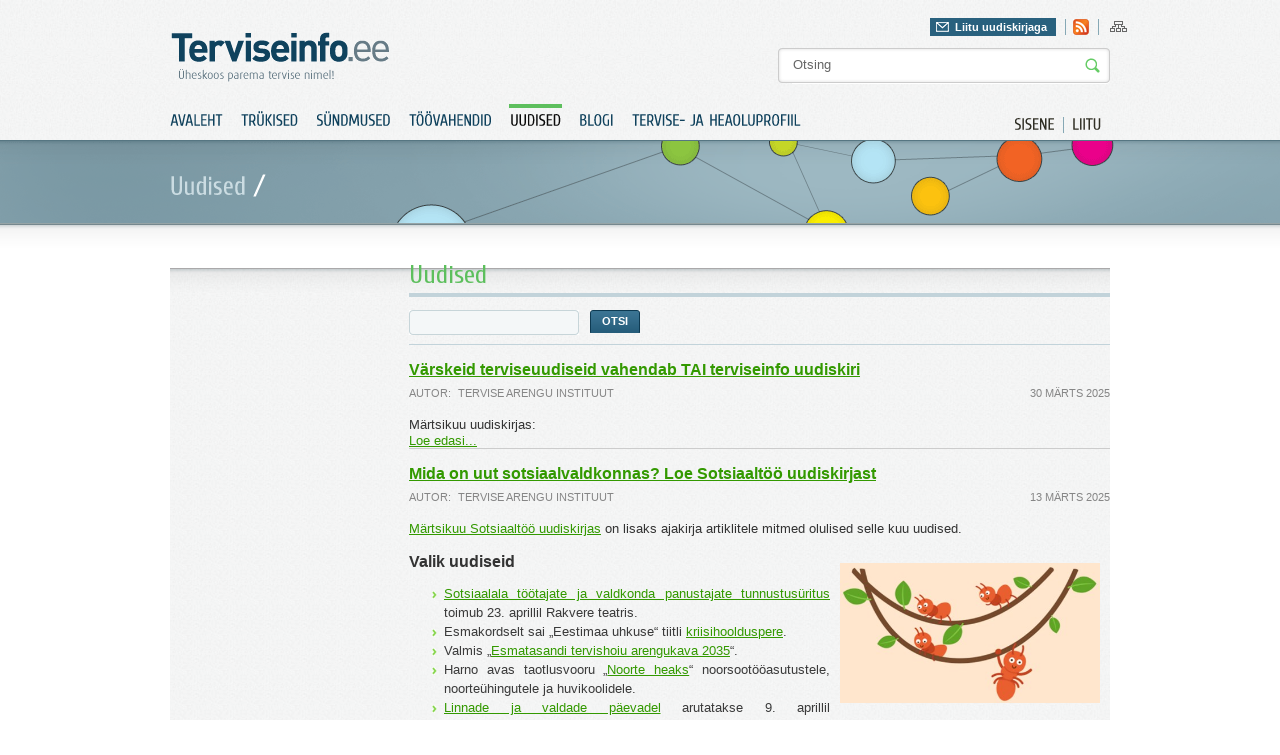

--- FILE ---
content_type: text/html; charset=utf-8
request_url: https://www.terviseinfo.ee/et/uudised?start=20
body_size: 9124
content:
<?xml version="1.0" encoding="utf-8"?><!DOCTYPE html PUBLIC "-//W3C//DTD XHTML 1.0 Transitional//EN" "http://www.w3.org/TR/xhtml1/DTD/xhtml1-transitional.dtd">
<html xmlns="http://www.w3.org/1999/xhtml" xml:lang="et-ee" lang="et-ee" dir="ltr" >
	<head>
		<base href="https://www.terviseinfo.ee/et/uudised" />
	<meta http-equiv="content-type" content="text/html; charset=utf-8" />
	<meta name="generator" content="Joomla! - Open Source Content Management" />
	<title>Uudised | Terviseinfo</title>
	<link href="/et/uudised?format=feed&amp;type=rss" rel="alternate" type="application/rss+xml" title="RSS 2.0" />
	<link href="/et/uudised?format=feed&amp;type=atom" rel="alternate" type="application/atom+xml" title="Atom 1.0" />
	<link href="/templates/Terviseinfo/favicon.ico" rel="shortcut icon" type="image/vnd.microsoft.icon" />
	<link href="https://www.terviseinfo.ee/et/component/search/?Itemid=136&amp;format=opensearch" rel="search" title="Otsi Terviseinfo" type="application/opensearchdescription+xml" />
	<link href="/components/com_jcomments/tpl/default/style.css?v=3002" rel="stylesheet" type="text/css" />
	<link href="/media/com_acymailing/css/module_default.css" rel="stylesheet" type="text/css" />
	<script type="application/json" class="joomla-script-options new">{"csrf.token":"1385c7b594687100ccfde10f228b588b","system.paths":{"root":"","base":""}}</script>
	<script src="/media/system/js/mootools-core.js?63def7408744c997aa1555ec3e33de95" type="text/javascript"></script>
	<script src="/media/system/js/core.js?63def7408744c997aa1555ec3e33de95" type="text/javascript"></script>
	<script src="/media/jui/js/jquery.min.js?63def7408744c997aa1555ec3e33de95" type="text/javascript"></script>
	<script src="/media/jui/js/jquery-noconflict.js?63def7408744c997aa1555ec3e33de95" type="text/javascript"></script>
	<script src="/media/jui/js/jquery-migrate.min.js?63def7408744c997aa1555ec3e33de95" type="text/javascript"></script>
	<script src="/media/jui/js/jquery.ui.core.min.js?63def7408744c997aa1555ec3e33de95" type="text/javascript"></script>
	<script src="/media/com_acymailing/js/acymailing_module.js" type="text/javascript"></script>
	<script type="text/javascript">
	var acymailing = Array();
					acymailing['NAMECAPTION'] = 'Nimi';
					acymailing['NAME_MISSING'] = 'Please enter your name';
					acymailing['EMAILCAPTION'] = 'E-posti aadress';
					acymailing['VALID_EMAIL'] = 'Palun kontrolli E-posti aadressi!';
					acymailing['ACCEPT_TERMS'] = 'Please check the Terms and Conditions';
					acymailing['CAPTCHA_MISSING'] = 'Palun sisest pildil olev turvakood';
					acymailing['NO_LIST_SELECTED'] = 'Please select the lists you want to subscribe to';
			
	</script>

		
		<meta http-equiv="imagetoolbar" content="false" />
		<link href='//fonts.googleapis.com/css?family=Cuprum' rel='stylesheet' type='text/css' />
		<link href='//fonts.googleapis.com/css?family=Droid+Sans:regular,bold' rel='stylesheet' type='text/css' />
		<link rel="stylesheet" href="/templates/Terviseinfo/img/styles.css?v=1" type="text/css" media="all"/>
		<link rel="stylesheet" href="/templates/Terviseinfo/img/styles_screen.css?v=1" type="text/css" media="screen,projection" />
		<link rel="stylesheet" href="/templates/Terviseinfo/img/styles_print.css?v=1" type="text/css" media="Print" />
		<link rel="stylesheet" href="/templates/Terviseinfo/colorbox/colorbox.css?v=1" type="text/css"/>
		
						<!-- Google tag (gtag.js) -->
				<script async src="https://www.googletagmanager.com/gtag/js?id=G-BH0L3BDFEV"></script>
				<script>
					window.dataLayer = window.dataLayer || [];
					function gtag(){dataLayer.push(arguments);}
					gtag('js', new Date());

					gtag('config', 'G-BH0L3BDFEV');
				</script>
			
		<script type="text/javascript" src="/templates/Terviseinfo/colorbox/jquery.colorbox-min.js?v=1"></script>
		<script type="text/javascript" src="/templates/Terviseinfo/js/cufon.js?v=1"></script>
		<script type="text/javascript" src="/templates/Terviseinfo/js/Cuprum.js?v=1"></script>
		<script type="text/javascript" src="/templates/Terviseinfo/js/Droid_Sans.js?v=1"></script>
		<script type="text/javascript" src="/templates/Terviseinfo/js/cycle.js?v=1"></script>
		<script type="text/javascript" src="/templates/Terviseinfo/js/swfobject.js?v=1"></script>
		<script type="text/javascript" src="/templates/Terviseinfo/js/jquery.bind.js?v=1"></script>
		<script type="text/javascript" src="/templates/Terviseinfo/js/ui.checkbox.js?v=1"></script>
		<script type="text/javascript" src="/templates/Terviseinfo/js/ui.tabs.min.js?v=1"></script>
		<script type="text/javascript" src="/templates/Terviseinfo/js/scripts.js?v=1"></script>
		<script type="text/javascript" src="/templates/Terviseinfo/js/ui.js?v=1"></script>
	</head>
	<body>
		<div class="fixed-system-messages">
		</div>
		<div id="header" class="">
			<div class="a">
				<div class="">
					<p id="logo"><a href="/./"><img src="/templates/Terviseinfo/img/logo.gif" alt="Terviseinfo" /></a></p>
					<div id="attributes">
						<div class="">
							<div class="f-right">
								<div id="newsletter-header">
									<div class="newsletter">
											<a href="#" class="" id="newsletter-header-link" rel="0">Liitu uudiskirjaga</a>
	<div class="newsletter-form" style="display: none">
		<div class="acymailing_module" id="acymailing_module_formAcymailing40611">
			<div id="acymailing_fulldiv_formAcymailing40611"  >
			<form id="formAcymailing40611" action="/et/uudised" onsubmit="return submitacymailingform('optin','formAcymailing40611')" method="post" name="formAcymailing40611"  >
								<p class="nomargin"><b>Telli Terviseinfo uudiskiri</b></p>				<div class="acymailing_form">
						<p class="clear onefield fieldacyemail" id="field_email_formAcymailing40611">									<span class="acyfield_email"><input id="user_email_formAcymailing40611"  onfocus="if(this.value == 'E-posti aadress') this.value = '';" onblur="if(this.value=='') this.value='E-posti aadress';" class="inputbox" type="text" name="user[email]" value="E-posti aadress" /></span>
																		<input class="button subbutton btn btn-primary" type="submit" value="Lisa" name="Submit" onclick="try{ return submitacymailingform('optin','formAcymailing40611'); }catch(err){alert('The form could not be submitted '+err);return false;}"/>
																	</p>						<p class="acysubbuttons">
													</p>
					</div>
				<p>Terviseinfo elektroonne uudiskiri toob usaldusväärse info ja uudised tervisevaldkonnast otse Sinu postkasti.</p>				<input type="hidden" name="ajax" value="1"/>
				<input type="hidden" name="ctrl" value="sub"/>
				<input type="hidden" name="task" value="notask"/>
				<input type="hidden" name="redirect" value="https%3A%2F%2Fwww.terviseinfo.ee%2Fet%2Fuudised%3Fstart%3D20"/>
				<input type="hidden" name="redirectunsub" value="https%3A%2F%2Fwww.terviseinfo.ee%2Fet%2Fuudised%3Fstart%3D20"/>
				<input type="hidden" name="option" value="com_acymailing"/>
								<input type="hidden" name="hiddenlists" value="3,7,1"/>
				<input type="hidden" name="acyformname" value="formAcymailing40611" />
											</form>
		</div>
			</div>

</div>

									</div>
								</div>

								

<div class="custom-hdr-social-icons"  >
	<ul id="social"><!-- <li><a class="facebook" href="#"    >Leia meid Facebookist</a></li>
<li><a href="#"    ><img src="/templates/Terviseinfo/img/ico_twitter.gif"     alt="twitter" title="Twitter" border="0" /></a></li>
-->
<li><a href="//www.terviseinfo.ee/uudised?format=feed&amp;type=rss"><img title="Rss" src="//www.terviseinfo.ee/templates/Terviseinfo/img/ico_rss.gif" alt="rss" width="16" height="16" border="0" /></a></li>
</ul></div>

								
								

<div class="custom-hdr-sitemap"  >
	<ul>
<li><a href="/index.php/et/?option=com_osmap&amp;view=html&amp;id=1"><img src="/images/ico_sitemap.gif" alt="ico_sitemap" width="17" height="16" /></a></li>
</ul></div>

							</div>
						</div>
						
<form action="/et/component/search/"  method="post" class="search" id="search">
	<input name="searchword" id="mod_search_searchword" maxlength="20" class="string" type="text" size="20" value="Otsing"  onblur="if(this.value=='') this.value='Otsing';" onfocus="if(this.value=='Otsing') this.value='';" /><input type="image" value="Otsi" class="button" src="/templates/Terviseinfo/images/searchButton.gif"/>	<input type="hidden" name="task" value="search" />
	<input type="hidden" name="option" value="com_search" />
	<input type="hidden" name="Itemid" value="136" />
</form>


					</div>
				</div>
				<div class="clear">
											<ul id="extra-menu01">
	<li><a href="/et/component/users/?view=login&amp;Itemid=131"><span>Sisene</span></a></li>
	<li class="last"><a href="/et/component/users/?view=registration&amp;Itemid=131"><span>Liitu</span></a></li>
</ul>

<ul class="nav menu" id="menu01">
	<li class="item-131"><a href="/et/" ><span>Avaleht</span></a></li><li class="item-132"><a href="https://www.tai.ee/et/valjaanded" >Trükised</a></li><li class="item-133"><a href="https://www.tai.ee/et/koolitused-sundmused" >Sündmused</a></li><li class="item-134 parent"><a href="/et/toeoevahendid/toovahendid" >Töövahendid</a></li><li class="item-136 current active"><a href="/et/uudised" ><span>Uudised</span></a></li><li class="item-137"><a href="/et/blogi" ><span>Blogi</span></a></li><li class="item-1000979"><a href="https://heaoluprofiil.tai.ee/" > Tervise- ja heaoluprofiil</a></li></ul>

									</div>
			</div>
		</div>
		<div id="content">
			
																		<div class="block06">
								<div class="block06_a">
									<div class="block06_b top-fields-sub clear">
										<p class="label"><a href="/et/uudised" class="pathway">Uudised</a> / </p>
																			</div>
								</div>
							</div>
							<div class="block03">
								<div class="block03_d clear">
									<div class="col col07">
										
										
									</div>

									
									<div class="col col11 content">
										
<h1 class="componentheading">
	Uudised</h1>

<div class="system-messages clear">
	
</div>
<form id="jForm" action="" method="get">
	<div class="event-search mt1em">
		<div class="event-table-title clear">
				<input type="text" name="filter-search" class="default" value="" class="inputbox" onchange="document.jForm.submit();" />
				<p class="form-submit">
				<span class="btn">
					<span>
						<button type="submit" class="button">Otsi</button>
					</span>
				</span>
			</p>
		</div>
	</div>
</form>


<div class="blog">

	
			<div class="leading">
			

<h2 class="contentheading">
					<a href="/et/uudised/5919-vaerskeid-terviseuudiseid-vahendab-tai-terviseinfo-uudiskiri" class="contentpagetitle">
			Värskeid terviseuudiseid vahendab TAI terviseinfo uudiskiri</a>
	</h2>
	<ul class="article-data clear">
									<li><span>Autor:</span>Tervise Arengu Instituut</li>
												<li class="mod-date">30 Märts 2025</li>
			</ul>



<div class="field field--name-body field--type-text-with-summary field--label-hidden field__items">
<p>Märtsikuu uudiskirjas:</p>
<div class="jcomments-links"><a class="readmore-link" href="/et/uudised/5919-vaerskeid-terviseuudiseid-vahendab-tai-terviseinfo-uudiskiri" title="Värskeid terviseuudiseid vahendab TAI terviseinfo uudiskiri">Loe edasi...</a>  </div>

		</div>
		<span class="leading_separator">&nbsp;</span>
	
			<div class="article_row">
			<div class="article_column column2 cols2" >
				

<h2 class="contentheading">
					<a href="/et/uudised/5918-mida-on-uut-sotsiaalvaldkonnas-loe-sotsiaaltoeoe-uudiskirjast" class="contentpagetitle">
			Mida on uut sotsiaalvaldkonnas? Loe Sotsiaaltöö uudiskirjast</a>
	</h2>
	<ul class="article-data clear">
									<li><span>Autor:</span>Tervise Arengu Instituut</li>
												<li class="mod-date">13 Märts 2025</li>
			</ul>



<div class="field field--name-body field--type-text-with-summary field--label-hidden field__items">
<div class="field field--name-body field--type-text-with-summary field--label-hidden field__items">
<p style="text-align: justify;"><a href="https://taiuudiskirjad.smai.ly/browser/fvkgXjWLqWPQB4LvK-92u4PvwEVN5vK-oV1JyO3kqW8WjgWNJK7VyOzhYJ135tQin3VPcGppPmX1bKJLVgYn0-wmsyzo7-z1TjYvg_xa-7jNaFAfzoSGbEtMW_4-FoGoK2Dr_b7cK4HVT4xFLmC-HA,,/" target="_blank" rel="noopener" class="fui-Link ___1q1shib f2hkw1w f3rmtva f1ewtqcl fyind8e f1k6fduh f1w7gpdv fk6fouc fjoy568 figsok6 f1s184ao f1mk8lai fnbmjn9 f1o700av f13mvf36 f1cmlufx f9n3di6 f1ids18y f1tx3yz7 f1deo86v f1eh06m1 f1iescvh fhgqx19 f1olyrje f1p93eir f1nev41a f1h8hb77 f1lqvz6u f10aw75t fsle3fq f17ae5zn" title="https://taiuudiskirjad.smai.ly/browser/fvkgxjwlqwpqb4lvk-92u4pvwevn5vk-ov1jyo3kqw8wjgwnjk7vyozhyj135tqin3vpcgpppmx1bkjlvgyn0-wmsyzo7-z1tjyvg_xa-7jnafafzosgbetmw_4-fogok2dr_b7ck4hvt4xflmc-ha,,/">Märtsikuu Sotsiaaltöö uudiskirjas</a> on lisaks ajakirja artiklitele mitmed olulised selle kuu uudised.</p>
<h2 style="text-align: justify;"><img src="/images/Picture1.jpg" alt="Picture1" width="260" height="140" style="margin: 10px; float: right;" /></h2>
<h2 style="text-align: justify;">Valik uudiseid</h2>
<ul style="text-align: justify;">
<li><a href="https://www.eswa.ee/parimate-sotsiaalala-tootajate-ja-valdkonna-panustajate-tunnustusuritus-toimub-23-aprillil-2025-rakvere-teatris/" target="_blank" rel="noopener" class="fui-Link ___1q1shib f2hkw1w f3rmtva f1ewtqcl fyind8e f1k6fduh f1w7gpdv fk6fouc fjoy568 figsok6 f1s184ao f1mk8lai fnbmjn9 f1o700av f13mvf36 f1cmlufx f9n3di6 f1ids18y f1tx3yz7 f1deo86v f1eh06m1 f1iescvh fhgqx19 f1olyrje f1p93eir f1nev41a f1h8hb77 f1lqvz6u f10aw75t fsle3fq f17ae5zn" title="https://www.eswa.ee/parimate-sotsiaalala-tootajate-ja-valdkonna-panustajate-tunnustusuritus-toimub-23-aprillil-2025-rakvere-teatris/">Sotsiaalala töötajate ja valdkonda panustajate tunnustusüritus</a> toimub 23. aprillil Rakvere teatris.</li>
<li>Esmakordselt sai „Eestimaa uhkuse“ tiitli <a href="https://tarkvanem.ee/kasupere-artiklid/kriisihoolduspere-eestimaa-uhkus/" target="_blank" rel="noopener" class="fui-Link ___1q1shib f2hkw1w f3rmtva f1ewtqcl fyind8e f1k6fduh f1w7gpdv fk6fouc fjoy568 figsok6 f1s184ao f1mk8lai fnbmjn9 f1o700av f13mvf36 f1cmlufx f9n3di6 f1ids18y f1tx3yz7 f1deo86v f1eh06m1 f1iescvh fhgqx19 f1olyrje f1p93eir f1nev41a f1h8hb77 f1lqvz6u f10aw75t fsle3fq f17ae5zn" title="https://tarkvanem.ee/kasupere-artiklid/kriisihoolduspere-eestimaa-uhkus/">kriisihoolduspere</a>.</li>
<li>Valmis „<a href="https://www.sm.ee/uudised/ruth-kalda-patsient-peab-saama-tervisevajadustele-vastavat-abi" target="_blank" rel="noopener" class="fui-Link ___1q1shib f2hkw1w f3rmtva f1ewtqcl fyind8e f1k6fduh f1w7gpdv fk6fouc fjoy568 figsok6 f1s184ao f1mk8lai fnbmjn9 f1o700av f13mvf36 f1cmlufx f9n3di6 f1ids18y f1tx3yz7 f1deo86v f1eh06m1 f1iescvh fhgqx19 f1olyrje f1p93eir f1nev41a f1h8hb77 f1lqvz6u f10aw75t fsle3fq f17ae5zn" title="https://www.sm.ee/uudised/ruth-kalda-patsient-peab-saama-tervisevajadustele-vastavat-abi">Esmatasandi tervishoiu arengukava 2035</a>“.</li>
<li>Harno avas taotlusvooru „<a href="https://harno.ee/noorte-heaks" target="_blank" rel="noopener" class="fui-Link ___1q1shib f2hkw1w f3rmtva f1ewtqcl fyind8e f1k6fduh f1w7gpdv fk6fouc fjoy568 figsok6 f1s184ao f1mk8lai fnbmjn9 f1o700av f13mvf36 f1cmlufx f9n3di6 f1ids18y f1tx3yz7 f1deo86v f1eh06m1 f1iescvh fhgqx19 f1olyrje f1p93eir f1nev41a f1h8hb77 f1lqvz6u f10aw75t fsle3fq f17ae5zn" title="https://harno.ee/noorte-heaks">Noorte heaks</a>“ noorsootööasutustele, noorteühingutele ja huvikoolidele.</li>
<li><a href="https://elvl.ee/lvp" target="_blank" rel="noopener" class="fui-Link ___1q1shib f2hkw1w f3rmtva f1ewtqcl fyind8e f1k6fduh f1w7gpdv fk6fouc fjoy568 figsok6 f1s184ao f1mk8lai fnbmjn9 f1o700av f13mvf36 f1cmlufx f9n3di6 f1ids18y f1tx3yz7 f1deo86v f1eh06m1 f1iescvh fhgqx19 f1olyrje f1p93eir f1nev41a f1h8hb77 f1lqvz6u f10aw75t fsle3fq f17ae5zn" title="https://elvl.ee/lvp">Linnade ja valdade päevadel</a> arutatakse 9. aprillil sotsiaalvaldkonna väljakutseid ja lahendusi.</li>
<li>Avatud on sotsiaaltöötaja, tegevusjuhendaja ja tugiisiku kevadised <a href="https://www.eswa.ee/kutse-andmine/" target="_blank" rel="noopener" class="fui-Link ___1q1shib f2hkw1w f3rmtva f1ewtqcl fyind8e f1k6fduh f1w7gpdv fk6fouc fjoy568 figsok6 f1s184ao f1mk8lai fnbmjn9 f1o700av f13mvf36 f1cmlufx f9n3di6 f1ids18y f1tx3yz7 f1deo86v f1eh06m1 f1iescvh fhgqx19 f1olyrje f1p93eir f1nev41a f1h8hb77 f1lqvz6u f10aw75t fsle3fq f17ae5zn" title="https://www.eswa.ee/kutse-andmine/">kutse taotlusvoorud</a>.</li>
<li>Samal päeval, 18. märtsil on nii <a href="https://www.tktk.ee/sundmused/rahvusvahelise-sotsiaaltoo-paeva-konverents-sotsiaaltootaja-ellujaamiskursus-digimaailmas/" target="_blank" rel="noopener" class="fui-Link ___1q1shib f2hkw1w f3rmtva f1ewtqcl fyind8e f1k6fduh f1w7gpdv fk6fouc fjoy568 figsok6 f1s184ao f1mk8lai fnbmjn9 f1o700av f13mvf36 f1cmlufx f9n3di6 f1ids18y f1tx3yz7 f1deo86v f1eh06m1 f1iescvh fhgqx19 f1olyrje f1p93eir f1nev41a f1h8hb77 f1lqvz6u f10aw75t fsle3fq f17ae5zn" title="https://www.tktk.ee/sundmused/rahvusvahelise-sotsiaaltoo-paeva-konverents-sotsiaaltootaja-ellujaamiskursus-digimaailmas/">digimaailma ja ligipääsetavuse</a> teemaline konverents Mõdrikul kui ka sotsiaalministeeriumi veebikohtumine „<a href="https://www.sm.ee/veebisari-heaolu-tehnoloogiatest" target="_blank" rel="noopener" class="fui-Link ___1q1shib f2hkw1w f3rmtva f1ewtqcl fyind8e f1k6fduh f1w7gpdv fk6fouc fjoy568 figsok6 f1s184ao f1mk8lai fnbmjn9 f1o700av f13mvf36 f1cmlufx f9n3di6 f1ids18y f1tx3yz7 f1deo86v f1eh06m1 f1iescvh fhgqx19 f1olyrje f1p93eir f1nev41a f1h8hb77 f1lqvz6u f10aw75t fsle3fq f17ae5zn" title="https://www.sm.ee/veebisari-heaolu-tehnoloogiatest">Heaolu tehnoloogiatest</a>“.</li>
<li>Praxisel valmis<strong>&nbsp;</strong><a href="https://www.praxis.ee/uploads/2025/02/Ennetustegevuste_v%C3%B5rdlev_anal%C3%BC%C3%BCs-L%C3%B5ppraport.pdf" target="_blank" rel="noopener" class="fui-Link ___1q1shib f2hkw1w f3rmtva f1ewtqcl fyind8e f1k6fduh f1w7gpdv fk6fouc fjoy568 figsok6 f1s184ao f1mk8lai fnbmjn9 f1o700av f13mvf36 f1cmlufx f9n3di6 f1ids18y f1tx3yz7 f1deo86v f1eh06m1 f1iescvh fhgqx19 f1olyrje f1p93eir f1nev41a f1h8hb77 f1lqvz6u f10aw75t fsle3fq f17ae5zn" title="https://www.praxis.ee/uploads/2025/02/ennetustegevuste_v%c3%b5rdlev_anal%c3%bc%c3%bcs-l%c3%b5ppraport.pdf">käitumishäiretega laste vanematele suunatud ennetustegevuste analüüs</a>.</li>
<li>Pensionitarkuse konverentsi <a href="https://www.youtube.com/live/Sp2AZ1mrDhU" target="_blank" rel="noopener" class="fui-Link ___1q1shib f2hkw1w f3rmtva f1ewtqcl fyind8e f1k6fduh f1w7gpdv fk6fouc fjoy568 figsok6 f1s184ao f1mk8lai fnbmjn9 f1o700av f13mvf36 f1cmlufx f9n3di6 f1ids18y f1tx3yz7 f1deo86v f1eh06m1 f1iescvh fhgqx19 f1olyrje f1p93eir f1nev41a f1h8hb77 f1lqvz6u f10aw75t fsle3fq f17ae5zn" title="https://www.youtube.com/live/sp2az1mrdhu">Pensionipäev 2025</a> saab järele vaadata.</li>
<li>Maaleht avaldas ülevaate <a href="https://maaleht.delfi.ee/artikkel/120359351/liikumisraskustega-pensionarid-on-hadas-alla-50-euro-ei-vii-ukski-naaber-sind-arstile" target="_blank" rel="noopener" class="fui-Link ___1q1shib f2hkw1w f3rmtva f1ewtqcl fyind8e f1k6fduh f1w7gpdv fk6fouc fjoy568 figsok6 f1s184ao f1mk8lai fnbmjn9 f1o700av f13mvf36 f1cmlufx f9n3di6 f1ids18y f1tx3yz7 f1deo86v f1eh06m1 f1iescvh fhgqx19 f1olyrje f1p93eir f1nev41a f1h8hb77 f1lqvz6u f10aw75t fsle3fq f17ae5zn" title="https://maaleht.delfi.ee/artikkel/120359351/liikumisraskustega-pensionarid-on-hadas-alla-50-euro-ei-vii-ukski-naaber-sind-arstile">sotsiaaltranspordi korraldusest kohalikest omavalitsustes</a>.</li>
</ul>
<p style="text-align: justify;"><a href="https://taiuudiskirjad.sendsmaily.net/landing-pages/d83b8460-c397-4349-8f85-2933a0edd94c/html/" target="_blank" rel="noopener" class="fui-Link ___1q1shib f2hkw1w f3rmtva f1ewtqcl fyind8e f1k6fduh f1w7gpdv fk6fouc fjoy568 figsok6 f1s184ao f1mk8lai fnbmjn9 f1o700av f13mvf36 f1cmlufx f9n3di6 f1ids18y f1tx3yz7 f1deo86v f1eh06m1 f1iescvh fhgqx19 f1olyrje f1p93eir f1nev41a f1h8hb77 f1lqvz6u f10aw75t fsle3fq f17ae5zn" title="https://taiuudiskirjad.sendsmaily.net/landing-pages/d83b8460-c397-4349-8f85-2933a0edd94c/html/">Telli uudiskiri ja veebis ilmuv Sotsiaaltöö ajakiri</a></p>
</div>
</div>
			</div>
			<span class="row_separator">&nbsp;</span>
		</div>
			<div class="article_row">
			<div class="article_column column2 cols2" >
				

<h2 class="contentheading">
					<a href="/et/uudised/5916-tai-terviseinfo-vaerske-uudiskiri-tuletab-meelde-et-rahvastiku-tervis-on-uehiskonna-peegel" class="contentpagetitle">
			TAI terviseinfo värske uudiskiri ootab lugema </a>
	</h2>
	<ul class="article-data clear">
									<li><span>Autor:</span>Tervise Arengu Instituut</li>
												<li class="mod-date">21 Veebruar 2025</li>
			</ul>



<p class="text-align-justify">Seekordne uudiskiri toob lugejani teemasid vähiennetusest vaimse terviseni, liikumissoovitustest narkootikumide tarvitamiseni.&nbsp;</p>
<div class="jcomments-links"><a class="readmore-link" href="/et/uudised/5916-tai-terviseinfo-vaerske-uudiskiri-tuletab-meelde-et-rahvastiku-tervis-on-uehiskonna-peegel" title="TAI terviseinfo värske uudiskiri ootab lugema ">Loe edasi...</a>  </div>

			</div>
			<span class="row_separator">&nbsp;</span>
		</div>
			<div class="article_row">
			<div class="article_column column2 cols2" >
				

<h2 class="contentheading">
					<a href="/et/uudised/5917-ajakiri-sotsiaaltoeoe-kirjutab-solidaarsusest-ja-vordsetest-voimalustest" class="contentpagetitle">
			Ajakiri Sotsiaaltöö kirjutab solidaarsusest ja võrdsetest võimalustest</a>
	</h2>
	<ul class="article-data clear">
									<li><span>Autor:</span>Tervise Arengu Instituut</li>
												<li class="mod-date">07 Märts 2025</li>
			</ul>



<p><strong>Selle aasta esimene elektroonilise ajakirja Sotsiaaltöö number (1/2025) koondab artikleid, mis ühel või teisel moel haakuvad tänavuse rahvusvahelise sotsiaaltöö päeva juhtteemaga „Tugevdame põlvkondadevahelist solidaarsust kestva heaolu nimel“.</strong></p>
<div class="jcomments-links"><a class="readmore-link" href="/et/uudised/5917-ajakiri-sotsiaaltoeoe-kirjutab-solidaarsusest-ja-vordsetest-voimalustest" title="Ajakiri Sotsiaaltöö kirjutab solidaarsusest ja võrdsetest võimalustest">Loe edasi...</a>  </div>

			</div>
			<span class="row_separator">&nbsp;</span>
		</div>
			<div class="article_row">
			<div class="article_column column2 cols2" >
				

<h2 class="contentheading">
					<a href="/et/uudised/5915-sotsiaaltoeoe-uudiskirjas-koolitused-uuringud-ja-palju-muud" class="contentpagetitle">
			Sotsiaaltöö uudiskirjas: koolitused, uuringud ja palju muud</a>
	</h2>
	<ul class="article-data clear">
									<li><span>Autor:</span>Tervise Arengu Instituut</li>
												<li class="mod-date">14 Veebruar 2025</li>
			</ul>



<p style="text-align: justify;"><a href="https://eur01.safelinks.protection.outlook.com/?url=https%3A%2F%2Ftaiuudiskirjad.smai.ly%2Fbrowser%2FZogOvPQhGbgzQkvtwbc-WndVLwW78MiAoV1JyO3kqW8WjgWNJK7VyBQGrhVl7CfsOF78KIWjpJOj-AlKVJQBYAMlnHu_muVl_UaYFUkipLe3PHdqpSxmniUu6abHQu6EPMh1Ivrje4Z3v9mPuBP5Ww%2C%2C%2F&amp;data=05%7C02%7Cregina.lind%40tai.ee%7C578b82969a33473a8d2508dd4c17ebab%7C06ec74b9048245ad82748fc6bb87e98b%7C0%7C0%7C638750387827314975%7CUnknown%7CTWFpbGZsb3d8eyJFbXB0eU1hcGkiOnRydWUsIlYiOiIwLjAuMDAwMCIsIlAiOiJXaW4zMiIsIkFOIjoiTWFpbCIsIldUIjoyfQ%3D%3D%7C0%7C%7C%7C&amp;sdata=xedBqThrhR1%2F7ppGGlsyAydjzWRvxUNtg6VWT5KpOp4%3D&amp;reserved=0" target="_blank" rel="noopener" class="fui-Link ___1q1shib f2hkw1w f3rmtva f1ewtqcl fyind8e f1k6fduh f1w7gpdv fk6fouc fjoy568 figsok6 f1s184ao f1mk8lai fnbmjn9 f1o700av f13mvf36 f1cmlufx f9n3di6 f1ids18y f1tx3yz7 f1deo86v f1eh06m1 f1iescvh fhgqx19 f1olyrje f1p93eir f1nev41a f1h8hb77 f1lqvz6u f10aw75t fsle3fq f17ae5zn" title="https://eur01.safelinks.protection.outlook.com/?url=https%3a%2f%2ftaiuudiskirjad.smai.ly%2fbrowser%2fzogovpqhgbgzqkvtwbc-wndvlww78miaov1jyo3kqw8wjgwnjk7vybqgrhvl7cfsof78kiwjpjoj-alkvjqbyamlnhu_muvl_uayfukiple3phdqpsxmniuu6abhqu6epmh1ivrje4z3v9mpubp5ww%2c%2c%2f&amp;data=05%7c02%7cregina.lind%40tai.ee%7c578b82969a33473a8d2508dd4c17ebab%7c06ec74b9048245ad82748fc6bb87e98b%7c0%7c0%7c638750387827314975%7cunknown%7ctwfpbgzsb3d8eyjfbxb0eu1hcgkionrydwusilyioiiwljaumdawmcisilaioijxaw4zmiisikfoijoitwfpbcisilduijoyfq%3d%3d%7c0%7c%7c%7c&amp;sdata=xedbqthrhr1%2f7ppgglsyaydjzwrvxuntg6vwt5kpop4%3d&amp;reserved=0">Veebruarikuu Sotsiaaltöö uudiskiri</a> vahendab uusi artikleid ja võtab kokku selle kuu olulisemad sotsiaalvaldkonna uudised.</p>
<p style="text-align: justify;">Valik uudiseid</p>
<ul style="text-align: justify;">
<li>Ajakirja Sotsiaaltöö number 1/2025 ilmub märtsi alguses. Selle teema on solidaarsus ja võrdsed võimalused.</li>
<li>Eesti ühineb <a href="https://www.riigiteataja.ee/akt/230012025002" target="_blank" rel="noopener" class="fui-Link ___1q1shib f2hkw1w f3rmtva f1ewtqcl fyind8e f1k6fduh f1w7gpdv fk6fouc fjoy568 figsok6 f1s184ao f1mk8lai fnbmjn9 f1o700av f13mvf36 f1cmlufx f9n3di6 f1ids18y f1tx3yz7 f1deo86v f1eh06m1 f1iescvh fhgqx19 f1olyrje f1p93eir f1nev41a f1h8hb77 f1lqvz6u f10aw75t fsle3fq f17ae5zn" title="https://www.riigiteataja.ee/akt/230012025002">kaebemenetlust käsitleva ÜRO lapse õiguste konventsiooni fakultatiivprotokolliga</a>.</li>
<li>Riigikontrolli <a href="https://www.riigikontroll.ee/Riigikontrollipublikatsioonid/Auditiaruanded/tabid/206/Audit/6596/Area/21/language/et-EE/Default.aspx" target="_blank" rel="noopener" class="fui-Link ___1q1shib f2hkw1w f3rmtva f1ewtqcl fyind8e f1k6fduh f1w7gpdv fk6fouc fjoy568 figsok6 f1s184ao f1mk8lai fnbmjn9 f1o700av f13mvf36 f1cmlufx f9n3di6 f1ids18y f1tx3yz7 f1deo86v f1eh06m1 f1iescvh fhgqx19 f1olyrje f1p93eir f1nev41a f1h8hb77 f1lqvz6u f10aw75t fsle3fq f17ae5zn" title="https://www.riigikontroll.ee/riigikontrollipublikatsioonid/auditiaruanded/tabid/206/audit/6596/area/21/language/et-ee/default.aspx">kontrolliaruanne hooldereformist</a> on tekitanud elavat vastukaja.</li>
<li>Valminud <a href="https://www.tai.ee/et/valjaanded/eesti-laste-vaimse-tervise-uuring" target="_blank" rel="noopener" class="fui-Link ___1q1shib f2hkw1w f3rmtva f1ewtqcl fyind8e f1k6fduh f1w7gpdv fk6fouc fjoy568 figsok6 f1s184ao f1mk8lai fnbmjn9 f1o700av f13mvf36 f1cmlufx f9n3di6 f1ids18y f1tx3yz7 f1deo86v f1eh06m1 f1iescvh fhgqx19 f1olyrje f1p93eir f1nev41a f1h8hb77 f1lqvz6u f10aw75t fsle3fq f17ae5zn" title="https://www.tai.ee/et/valjaanded/eesti-laste-vaimse-tervise-uuring">on Eesti laste vaimse tervise uuring</a> ja <a href="https://www.sm.ee/sites/default/files/documents/2025-02/Laste%20ja%20noorte%20ettepanekute%20raport.pdf" target="_blank" rel="noopener" class="fui-Link ___1q1shib f2hkw1w f3rmtva f1ewtqcl fyind8e f1k6fduh f1w7gpdv fk6fouc fjoy568 figsok6 f1s184ao f1mk8lai fnbmjn9 f1o700av f13mvf36 f1cmlufx f9n3di6 f1ids18y f1tx3yz7 f1deo86v f1eh06m1 f1iescvh fhgqx19 f1olyrje f1p93eir f1nev41a f1h8hb77 f1lqvz6u f10aw75t fsle3fq f17ae5zn" title="https://www.sm.ee/sites/default/files/documents/2025-02/laste%20ja%20noorte%20ettepanekute%20raport.pdf">ministeeriumide töörühma ettepanekud</a> laste ja noorte vaimse tervise parandamiseks.</li>
<li>Üks sotsiaalministeeriumi sotsiaalhoolekande innovatsiooniprogrammi tegevus on veebikohtumiste sari „<a href="https://www.sm.ee/veebisari-heaolu-tehnoloogiatest" target="_blank" rel="noopener" class="fui-Link ___1q1shib f2hkw1w f3rmtva f1ewtqcl fyind8e f1k6fduh f1w7gpdv fk6fouc fjoy568 figsok6 f1s184ao f1mk8lai fnbmjn9 f1o700av f13mvf36 f1cmlufx f9n3di6 f1ids18y f1tx3yz7 f1deo86v f1eh06m1 f1iescvh fhgqx19 f1olyrje f1p93eir f1nev41a f1h8hb77 f1lqvz6u f10aw75t fsle3fq f17ae5zn" title="https://www.sm.ee/veebisari-heaolu-tehnoloogiatest">Heaolu tehnoloogiatest</a>“. Kohtumised toimuvad iga kuu kolmandal teisipäeval.</li>
<li>Tallinna ülikool korraldab 19. märtsil konverentsi „<a href="https://www.tlu.ee/yti/sundmused/konverents-sotsiaaltoo-deglobaliseeruvas-maailmas" target="_blank" rel="noopener" class="fui-Link ___1q1shib f2hkw1w f3rmtva f1ewtqcl fyind8e f1k6fduh f1w7gpdv fk6fouc fjoy568 figsok6 f1s184ao f1mk8lai fnbmjn9 f1o700av f13mvf36 f1cmlufx f9n3di6 f1ids18y f1tx3yz7 f1deo86v f1eh06m1 f1iescvh fhgqx19 f1olyrje f1p93eir f1nev41a f1h8hb77 f1lqvz6u f10aw75t fsle3fq f17ae5zn" title="https://www.tlu.ee/yti/sundmused/konverents-sotsiaaltoo-deglobaliseeruvas-maailmas">Sotsiaaltöö (de)globaliseeruvas maailmas</a>“.</li>
<li>Üle-eestiline <a href="https://www.eswa.ee/esta-juhatus-edastab-eelinfo-2025-aasta-tunnustusurituse-kohta-pidulik-uritus-on-ettevalmistamisel-ning-on-kavandatud-toimuma-hiljemalt-2025-aasta-ii-kvartali-alguses/" target="_blank" rel="noopener" class="fui-Link ___1q1shib f2hkw1w f3rmtva f1ewtqcl fyind8e f1k6fduh f1w7gpdv fk6fouc fjoy568 figsok6 f1s184ao f1mk8lai fnbmjn9 f1o700av f13mvf36 f1cmlufx f9n3di6 f1ids18y f1tx3yz7 f1deo86v f1eh06m1 f1iescvh fhgqx19 f1olyrje f1p93eir f1nev41a f1h8hb77 f1lqvz6u f10aw75t fsle3fq f17ae5zn" title="https://www.eswa.ee/esta-juhatus-edastab-eelinfo-2025-aasta-tunnustusurituse-kohta-pidulik-uritus-on-ettevalmistamisel-ning-on-kavandatud-toimuma-hiljemalt-2025-aasta-ii-kvartali-alguses/">sotsiaalvaldkonna tunnustusüritus</a> toimub kevadel, aasta teise kvartali alguses.</li>
<li>Kadri Kangro kaitseb Tallinna ülikoolis <a href="https://www.tlu.ee/sundmused/uhiskonnateaduste-instituudi-doktorant-kadri-kangro-doktoritoo-kaitsmine" target="_blank" rel="noopener" class="fui-Link ___1q1shib f2hkw1w f3rmtva f1ewtqcl fyind8e f1k6fduh f1w7gpdv fk6fouc fjoy568 figsok6 f1s184ao f1mk8lai fnbmjn9 f1o700av f13mvf36 f1cmlufx f9n3di6 f1ids18y f1tx3yz7 f1deo86v f1eh06m1 f1iescvh fhgqx19 f1olyrje f1p93eir f1nev41a f1h8hb77 f1lqvz6u f10aw75t fsle3fq f17ae5zn" title="https://www.tlu.ee/sundmused/uhiskonnateaduste-instituudi-doktorant-kadri-kangro-doktoritoo-kaitsmine">doktoritööd sotsiaalsetest häkatonidest</a>, mis aitavad leida lahendusi kohalikele probleemidele.</li>
<li><a href="https://www.tai.ee/et/ajakiri-sotsiaaltoo/sotsiaaltoo-sundmuste-kalender" target="_blank" rel="noopener" class="fui-Link ___1q1shib f2hkw1w f3rmtva f1ewtqcl fyind8e f1k6fduh f1w7gpdv fk6fouc fjoy568 figsok6 f1s184ao f1mk8lai fnbmjn9 f1o700av f13mvf36 f1cmlufx f9n3di6 f1ids18y f1tx3yz7 f1deo86v f1eh06m1 f1iescvh fhgqx19 f1olyrje f1p93eir f1nev41a f1h8hb77 f1lqvz6u f10aw75t fsle3fq f17ae5zn" title="https://www.tai.ee/et/ajakiri-sotsiaaltoo/sotsiaaltoo-sundmuste-kalender">Sotsiaaltöö sündmuste kalendrisse</a> lisandus info tasuta erialaste koolituste kohta, mida kutse- ja kõrgkoolid pakuvad HTM-i toel. Osaleda tasub ka &nbsp;Töötukassa üldoskuste veebiseminaridel.</li>
<li>Sotsiaalkindlustusamet kutsub lastega töötavaid spetsialiste läbima e-kursuse „<a href="https://eur01.safelinks.protection.outlook.com/?url=https%3A%2F%2Fdigiriigiakadeemia.ee%2Fcourse%2Fview.php%3Fid%3D55&amp;data=05%7C02%7Cregina.lind%40tai.ee%7C9e52bfdc860c49fd49d608dd4756622c%7C06ec74b9048245ad82748fc6bb87e98b%7C0%7C0%7C638745159144050981%7CUnknown%7CTWFpbGZsb3d8eyJFbXB0eU1hcGkiOnRydWUsIlYiOiIwLjAuMDAwMCIsIlAiOiJXaW4zMiIsIkFOIjoiTWFpbCIsIldUIjoyfQ%3D%3D%7C0%7C%7C%7C&amp;sdata=OE9FLQxL%2F0N1Um%2FAm8rrDmqencrce3XJVHxG1ReFNbU%3D&amp;reserved=0" target="_blank" rel="noopener" class="fui-Link ___1q1shib f2hkw1w f3rmtva f1ewtqcl fyind8e f1k6fduh f1w7gpdv fk6fouc fjoy568 figsok6 f1s184ao f1mk8lai fnbmjn9 f1o700av f13mvf36 f1cmlufx f9n3di6 f1ids18y f1tx3yz7 f1deo86v f1eh06m1 f1iescvh fhgqx19 f1olyrje f1p93eir f1nev41a f1h8hb77 f1lqvz6u f10aw75t fsle3fq f17ae5zn" title="https://eur01.safelinks.protection.outlook.com/?url=https%3a%2f%2fdigiriigiakadeemia.ee%2fcourse%2fview.php%3fid%3d55&amp;data=05%7c02%7cregina.lind%40tai.ee%7c9e52bfdc860c49fd49d608dd4756622c%7c06ec74b9048245ad82748fc6bb87e98b%7c0%7c0%7c638745159144050981%7cunknown%7ctwfpbgzsb3d8eyjfbxb0eu1hcgkionrydwusilyioiiwljaumdawmcisilaioijxaw4zmiisikfoijoitwfpbcisilduijoyfq%3d%3d%7c0%7c%7c%7c&amp;sdata=oe9flqxl%2f0n1um%2fam8rrdmqencrce3xjvhxg1refnbu%3d&amp;reserved=0">Abivajava lapse märkamine ja abistamine</a>“</li>
<li>Ilmunud on <a href="https://sinuga.epikoda.ee/omastehoolduse-erinumber" target="_blank" rel="noopener" class="fui-Link ___1q1shib f2hkw1w f3rmtva f1ewtqcl fyind8e f1k6fduh f1w7gpdv fk6fouc fjoy568 figsok6 f1s184ao f1mk8lai fnbmjn9 f1o700av f13mvf36 f1cmlufx f9n3di6 f1ids18y f1tx3yz7 f1deo86v f1eh06m1 f1iescvh fhgqx19 f1olyrje f1p93eir f1nev41a f1h8hb77 f1lqvz6u f10aw75t fsle3fq f17ae5zn" title="https://sinuga.epikoda.ee/omastehoolduse-erinumber">ajakirja Sinuga</a> omastehoolduse erinumber.</li>
</ul>
<p style="text-align: justify;"><a href="https://taiuudiskirjad.sendsmaily.net/landing-pages/d83b8460-c397-4349-8f85-2933a0edd94c/html/" target="_blank" rel="noopener" class="fui-Link ___1q1shib f2hkw1w f3rmtva f1ewtqcl fyind8e f1k6fduh f1w7gpdv fk6fouc fjoy568 figsok6 f1s184ao f1mk8lai fnbmjn9 f1o700av f13mvf36 f1cmlufx f9n3di6 f1ids18y f1tx3yz7 f1deo86v f1eh06m1 f1iescvh fhgqx19 f1olyrje f1p93eir f1nev41a f1h8hb77 f1lqvz6u f10aw75t fsle3fq f17ae5zn" title="https://taiuudiskirjad.sendsmaily.net/landing-pages/d83b8460-c397-4349-8f85-2933a0edd94c/html/">Telli uudiskiri ja veebis ilmuv Sotsiaaltöö ajakiri</a></p>
			</div>
			<span class="row_separator">&nbsp;</span>
		</div>
	
		<div class="blog_more">
		
<h2>
	Veel artikleid...</h2>

<ul>
		<li>
		<a class="blogsection" href="/et/uudised/5914-ametid-solmisid-narkosurmade-ennetamiseks-kokkuleppe">
			Ametid sõlmisid narkosurmade ennetamiseks kokkuleppe</a>
	</li>
		<li>
		<a class="blogsection" href="/et/uudised/5913-selgusid-selle-aasta-esimesed-tervist-edendav-toeoekoht-maergise-saajad">
			Selgusid selle aasta esimesed „Tervist edendav töökoht“ märgise saajad</a>
	</li>
		<li>
		<a class="blogsection" href="/et/uudised/5912-valminud-on-selle-aasta-esimene-tai-terviseinfo-uudiskiri-2">
			Valminud on selle aasta esimene TAI terviseinfo uudiskiri</a>
	</li>
		<li>
		<a class="blogsection" href="/et/uudised/5911-varajane-sekkumine-viib-pikaajalisemate-positiivsete-tulemusteni">
			Varajane sekkumine viib pikaajalisemate positiivsete tulemusteni</a>
	</li>
	</ul>
	</div>
	
						<div class="pageslinks">
				<ul class="pages"><li><a href="/et/uudised?start=15">Eelmine</a></li><li><a href="/et/uudised">1</a></li><li><a href="/et/uudised?start=5">2</a></li><li><a href="/et/uudised?start=10">3</a></li><li><a href="/et/uudised?start=15">4</a></li><li class="active"><a href="/" title="5">5</a></li><li><a href="/et/uudised?start=25">6</a></li><li><a href="/et/uudised?start=30">7</a></li><li><a href="/et/uudised?start=35">8</a></li><li><a href="/et/uudised?start=40">9</a></li><li><a href="/et/uudised?start=45">10</a></li><li><a href="/et/uudised?start=25">Järgmine</a></li></ul>			</div>
			
</div>

									</div>
																	</div>
																							<div class="block04">
						<div class="block04_a">
							<div class="block04_b">
								<div class="block04_c clear">
									<div class="banner-cont">
										<ul class="sponsors clear bannergroup">

		</ul>

									</div>
								</div>
							</div>
						</div>
					</div>
					<div class="block05">
						<div class="block05_a clear">
														<ul class="site-info clear">
																	<li>

<div class="custom"  >
	<p><img src="/images/stories/food/logo_eu.gif" alt="logo_eu" width="123" height="49" /></p></div>
</li>
																<li class="tai">
									

<div class="custom"  >
	<p><label>Sisu haldab:</label><a href="//www.tai.ee" target="_blank" rel="noopener noreferrer"><img src="/images/stories/TAI_logo_122020.png" alt="www.tai.ee" width="auto" height="35" /></a></p></div>

								</li>
								<li class="editor">

<div class="custom"  >
	<p>Saada kiri: <a href="mailto:terviseinfo@tai.ee">terviseinfo@tai.ee</a></p></div>
</li>
							</ul>
							<div class="block05_b clear footer">
								
								<p>

<div class="custom"  >
	<p><b>Copyright © 2011 Terviseinfo.</b> All rights reserved.</p></div>
</p>
								<ul class="nav menu">
	<li class="item-321 active"><a href="/et/kasutustingimused" ><span>Kasutustingimused</span></a></li></ul>

							</div>
						</div>
					</div>
				</div>
			</div>

			
			<div id="newsletter-bottom-popup">
				
			</div>


							<div class="menu-drop hidden">
					<div class="menu-drop-a">
						<div class="col col03">
								<p class="title">
		<span>Tervise edendamine</span>
	</p>
	<div class="a">
		<div class="col col03">
		<ul class="nav menu">
			<li class="item-26 parent"><a href="/et/tervise-edendamine/koolis" ><span>Koolis</span></a></li><li class="item-3 parent"><a href="/et/tervise-edendamine/lasteaias" ><span>Lasteaias</span></a></li><li class="item-68 parent"><a href="/et/tervise-edendamine/tervise-edendamine-paikkonnas" ><span>Paikkonnas</span></a></li><li class="item-40 parent"><a href="/et/tervise-edendamine/tookohal" ><span>Töökohal</span></a></li><li class="item-4 parent"><a href="/et/tervise-edendamine/uldpohimotted" ><span>Üldpõhimõtted</span></a></li></ul></li>		</ul>
	</div>
</div>

						</div>
						<div class="col col04">
									<p class="title">
		<span>Valdkonnad</span>
	</p>
<div class="menu-slider">
			<div class="a">
			<div class="col col03">
			<ul class="nav menu">
				<li class="item-159 parent"><a href="/et/valdkonnad/alkohol" ><span>Alkohol</span></a></li><li class="item-161 parent"><a href="/et/valdkonnad/hiv-ja-aids" ><span>HIV ja AIDS</span></a></li><li class="item-146 parent"><a href="/et/valdkonnad/liikumine" ><span>Liikumine</span></a></li><li class="item-254 parent"><a href="/et/valdkonnad/narkootikumid" ><span>Narkootikumid</span></a></li><li class="item-164 parent"><a href="/et/valdkonnad/seksuaaltervis" ><span>Seksuaaltervis</span></a></li></ul></div><div class="col col03 "><ul class="nav menu"><li class="item-636 parent"><a href="/et/valdkonnad/sudametervis" ><span>Südametervis</span></a></li><li class="item-150 parent"><a href="/et/valdkonnad/toitumine" ><span>Toitumine</span></a></li><li class="item-162 parent"><a href="/et/valdkonnad/tubakas" ><span>Tubakas</span></a></li><li class="item-163 parent"><a href="/et/valdkonnad/tuberkuloos" ><span>Tuberkuloos</span></a></li><li class="item-152 parent"><a href="/et/valdkonnad/vaimne-tervis" ><span>Vaimne tervis</span></a></li></ul></div><div class="col col03 nomargin"><ul class="nav menu"><li class="item-1000843 parent"><a href="/et/valdkonnad/vanemlus" ><span>Vanemlus</span></a></li><li class="item-155 parent"><a href="/et/valdkonnad/vigastused" ><span>Vigastused</span></a></li><li class="item-165 parent"><a href="/et/valdkonnad/vahk" ><span>Vähk</span></a></li><li class="item-1001059 parent"><a href="/et/valdkonnad/turvalisem-oeoeelu" ><span>TURVALISEM ÖÖELU</span></a></li><li class="item-1001076"><a href="/et/valdkonnad/uudiskiri" ><span>UUDISKIRI</span></a></li></ul></li></ul></div><div class="col col03 nomargin"><ul class="nav menu">			</ul>
			</div>
	</div>
	</div>
						</div>
					</div>
				</div>
			
			<script type="text/javascript"> Cufon.now(); </script>
	</body>
</html>


--- FILE ---
content_type: application/javascript
request_url: https://www.terviseinfo.ee/templates/Terviseinfo/js/scripts.js?v=1
body_size: 2677
content:
/* IE6 flicker fix
-------------------------------------------------- */
try { document.execCommand("BackgroundImageCache", false, true); } catch(err){}
jQuery.fn.hasClass = function(c) { return this.is('.'+c) };
function g(r){ return document.getElementById(r); }

function pagerFactory(idx, slide) {
    var s = idx > 10 ? ' style="display:none"' : '';
    return '<div'+s+'><a href="#"><span>'+(idx+1)+'</span></a></div>';
};

jQuery(document).ready(function() {
	jQuery("UL.sponsors li:last-child, .col07 .menu li:last-child, .col07 .menu UL li:last-child, #footer-social li:last-child, .top-fields UL li:last-child, #menu02 li:last-child, #menu02 UL li:last-child, #page-menu01 li:last-child, .content-sidebar UL li:last-child, .menu-drop UL li:last-child").addClass("last");
});

/**
 * jQuery Cookie plugin
 *
 * Copyright (c) 2010 Klaus Hartl (stilbuero.de)
 * Dual licensed under the MIT and GPL licenses:
 * http://www.opensource.org/licenses/mit-license.php
 * http://www.gnu.org/licenses/gpl.html
 *
 */
jQuery.cookie = function (key, value, options) {

    // key and at least value given, set cookie...
    if (arguments.length > 1 && String(value) !== "[object Object]") {
        options = jQuery.extend({}, options);

        if (value === null || value === undefined) {
            options.expires = -1;
        }

        if (typeof options.expires === 'number') {
            var days = options.expires, t = options.expires = new Date();
            t.setDate(t.getDate() + days);
        }

        value = String(value);

        return (document.cookie = [
            encodeURIComponent(key), '=',
            options.raw ? value : encodeURIComponent(value),
            options.expires ? '; expires=' + options.expires.toUTCString() : '', // use expires attribute, max-age is not supported by IE
            options.path ? '; path=' + options.path : '',
            options.domain ? '; domain=' + options.domain : '',
            options.secure ? '; secure' : ''
        ].join(''));
    }

    // key and possibly options given, get cookie...
    options = value || {};
    var result, decode = options.raw ? function (s) { return s; } : decodeURIComponent;
    return (result = new RegExp('(?:^|; )' + encodeURIComponent(key) + '=([^;]*)').exec(document.cookie)) ? decode(result[1]) : null;
};


function addNewsletterActions(){
	jQuery('.newsletter-form-bottom-popup .close').click(function(){
		jQuery('.newsletter-form-bottom-popup').slideUp();
		jQuery.cookie('tai_acymailing_show_popup', null);
		jQuery.cookie('tai_acymailing_show_popup', '0', { path: '/', expires: 9999 });
		return false;
	});
	
	jQuery('#newsletter-header-link').click(function(){
		var rel = jQuery(this).attr('rel');
		if(rel == '1'){
			jQuery('#newsletter-header-link').removeClass('active');
			jQuery('.newsletter-form').hide();
			jQuery(this).attr('rel', 0);
		} else {
			jQuery('#newsletter-header-link').addClass('active');
			jQuery('.newsletter-form').show();
			jQuery(this).attr('rel', 1);
		}
		//active
		return false;
	});

	var t = setTimeout(function(){jQuery('.newsletter-form-popup-activate').slideDown();},500)

}

jQuery(function(){
	 addNewsletterActions();
	 
	jQuery('.mblform input').attr('id', function(index, attr) {
		  return attr.replace(/\s/g, '-');
	}).wrap('<p/>');
	
	jQuery('.mblform label').attr('for', function(index, attr) {
		  return attr.replace(/\s/g, '-');
	});
	
	jQuery('input').checkBox();

	/*
	jQuery('#toggle-all').click(function(){
		jQuery('#example input[type=checkbox]').checkBox('toggle');
		return false;
	});
	
	jQuery('#check-all').click(function(){
		jQuery('#example input[type=checkbox]').checkBox('changeCheckStatus', true);
		return false;
	});
	jQuery('#uncheck-all').click(function(){
		jQuery('#example input[type=checkbox]').checkBox('changeCheckStatus', false);
		return false;
	});
	jQuery('#check-2').click(function(){
		jQuery('#example input[type=radio]:eq(1)').checkBox('changeCheckStatus', true);
		return false;
	});
	jQuery('#native').click(function(){
		//native methods
		jQuery('#example input[type=radio]:eq(0)').attr({checked: true, disabled: true})
			//reflect the current state
			.checkBox('reflectUI');
		return false;
	 });
	 */
});

jQuery(function(){

	//Register and login data
	jQuery('#extra-menu01 #register').bind('click', function(){
		jQuery('#extra-menu01 #register').toggleClass('active');		
		jQuery('.block01').slideToggle();
		return false;
	});
	
	jQuery('#close').bind('click', function(){		
		jQuery('.block01').slideToggle();
		jQuery('#extra-menu01 #register').removeClass('active');
		return false;
	});
 
	Cufon.replace('DIV.front-blocks H2 A, #extra-menu01, #menu01 a, .col07 > .menu > LI > A, #promoted_list h2 a', { fontFamily: 'CuprumFFU', hover: true });

	Cufon.replace('DIV.top-fields UL', { fontFamily: 'CuprumFFU', textShadow: '1px 1px 1px #45636d'});

	Cufon.replace('div.top-fields li > a, DIV.register-welcome H2, DIV.front-form P.title, DIV.front-form .form-submit INPUT, DIV.front-edit-form P.title, DIV.top-fields-sub P, DIV.top-fields-sub P.label > A, DIV.menu-drop UL, #login .form-submit INPUT, #activity-details-hgroup h1', { fontFamily: 'CuprumFFU' });
	Cufon.replace('.content .tags > A, DIV.front-blocks > P.read-more, DIV.front-blocks > P.order-newsletter, DIV.front-form .form > A, UL.front-events LI > .text, DIV.top-fields .see-more > A, DIV.recently-joined .see-more > A, DIV.recently-joined > P.read-more, DIV.front-edit-form > A, DIV.top-fields-sub .see-more > A, DIV.event-search .event-table-title > BUTTON.cancel, DIV.event-search > .tags, DIV.event-search .tags > A, .content-sidebar > UL.links, .content-sidebar > A.share-blog, DIV.menu-drop .see-more > A', { fontFamily: 'Droid Sans' });

});

jQuery(window).load(function(){
	try {
		if (jQuery('DIV.top-fields DIV.menu-slider')){			
			if (jQuery('DIV.top-fields .menu-slider .a').length <= 1){				
				jQuery('DIV.top-fields .navigation').hide();
			} else {
				jQuery('DIV.top-fields DIV.menu-slider').after(
					'<div class="navigation clear"><div class="detector clear">' + 
					'<a href="#" id="prev"></a><div id="nav" class="nav"></div>' +
					'<a href="#" id="next"></a></div></div>').cycle({
						pager:   '#nav',
						fx:      'fade',
						speed:   600,
						timeout: 6000,
						pause:   0,
						timeout: 0,
				        next:    '#next',
				        prev:    '#prev',
						fx:      'scrollHorz',
						cleartype:  	true,
					    cleartypeNoBg:  true,
				        pagerAnchorBuilder: pagerFactory
				    });	
			}
		}
	} catch (e) { }	
		
	try {
		if (jQuery('DIV.menu-drop DIV.menu-slider')){			
			if (jQuery('DIV.menu-drop .menu-slider .a').length <= 1){
				jQuery('DIV.menu-drop .navigation').hide();
			} else {
				jQuery('DIV.menu-drop DIV.menu-slider').after(
					'<div class="navigation clear"><div class="detector clear">' + 
					'<a href="#" id="prev" class="menu-drop-nav-prev"></a><div id="nav" class="nav menu-drop-nav"></div>' +
					'<a href="#" id="next" class="menu-drop-nav-next"></a></div></div>');	
			}
		}
	} catch (e) { }	
	
	try {
		var pagination_w = 0;
		var pagination_w = jQuery('.pages').width();
		var pagination_y = jQuery('.pageslinks').width();
		if (!pagination_y) {
			var pagination_y = jQuery('.counter').width();
		}
		if (pagination_y) {
			pagination_margin = parseInt((pagination_y - pagination_w) / 2);
			jQuery('.pages').css({"margin-left": pagination_margin });
		}
		
		var pagination_w = 0;
		var pagination_w = jQuery('.navigation').width();
		var pagination_y = jQuery('.detector').width();
		pagination_margin = parseInt((pagination_w - pagination_y) / 2);
		jQuery('.navigation').css({"margin-left": pagination_margin });
	} catch (e) { }
	
	try {
		var poptrigger = null;
		var drop_l = 0;
		var drop_t = 0;
		var drop_h = 0;
		var drop_l = jQuery('#pop-trig').offset().left;
		var drop_t = jQuery('#pop-trig').offset().top;;
		var drop_h = jQuery('#pop-trig').height();
		jQuery('#pop-trig').hover(function(){
			jQuery('#pop-trig SPAN').addClass('active');
			jQuery('DIV.menu-drop"').addClass('block');
			jQuery('DIV.menu-drop"').css({"left": drop_l });
			jQuery('DIV.menu-drop"').css({"top": drop_t + drop_h });
						
			if (jQuery('DIV.menu-drop DIV.menu-slider')){
				if (jQuery('DIV.menu-drop .menu-slider .a').length > 1){
					jQuery('DIV.menu-drop DIV.menu-slider').cycle({
						pager:   '.menu-drop-nav',
						fx:      'fade',
						speed:   600,
						timeout: 6000,
						pause:   0,
						timeout: 0,
				        next:    '.menu-drop-nav-next',
				        prev:    '.menu-drop-nav-prev',
						fx:      'scrollHorz',
						cleartype:  	true,
					    cleartypeNoBg:  true,
				        pagerAnchorBuilder: pagerFactory
				    });		
				}
			}
		}, function () {
			poptrigger = setTimeout(function() {
				jQuery('DIV.menu-drop"').addClass('hidden').removeClass('block');
				jQuery('#pop-trig SPAN').removeClass('active');
			}, 500);
		});
		jQuery('DIV.menu-drop').hover(function(){
			clearTimeout(poptrigger);
		}, function () {
			jQuery('DIV.menu-drop"').addClass('hidden').removeClass('block');
				jQuery('#pop-trig SPAN').removeClass('active');
		});
	} catch (e) { }

	try {
			var pagination_w = 0;
			var pagination_w = jQuery('.pages').width();
			var pagination_y = jQuery('.pageslinks').width();
			if (!pagination_y) {
				var pagination_y = jQuery('.counter').width();
			}
			if (pagination_y) {
				pagination_margin = parseInt((pagination_y - pagination_w) / 2);
				jQuery('.pages').css({"margin-left": pagination_margin });
			}
			
			var pagination_w = 0;
			var pagination_w = jQuery('.navigation').width();
			var pagination_y = jQuery('.detector').width();
			pagination_margin = parseInt((pagination_w - pagination_y) / 2);
			jQuery('.navigation').css({"margin-left": pagination_margin });
		} catch (e) { }
	});


jQuery(window).load(function(){
	//jQuery("#menu01").lavaLamp({
	//	target: 'li > a',
	//	container: 'li',
	//	includeMargins: true,
	//	fx: "backout",
	//	speed: 700,
	//	click: function(event, menuItem) {
	//	}
	//});
});

--- FILE ---
content_type: application/javascript
request_url: https://www.terviseinfo.ee/templates/Terviseinfo/js/Cuprum.js?v=1
body_size: 10187
content:
/*!
 * The following copyright notice may not be removed under any circumstances.
 * 
 * Copyright:
 * Copyright (c) 2008 by Jovanny Lemonad. All rights reserved.
 * 
 * Trademark:
 * CuprumFFU is a trademark of Jovanny Lemonad.
 * 
 * Description:
 * Copyright (c) 2008 by Gladkikh Ivan. All rights reserved.
 * 
 * Manufacturer:
 * Jovanny Lemonad
 * 
 * Designer:
 * Jovanny Lemonad
 */
Cufon.registerFont({"w":154,"face":{"font-family":"CuprumFFU","font-weight":400,"font-stretch":"normal","units-per-em":"360","panose-1":"2 0 5 6 6 0 0 2 0 4","ascent":"288","descent":"-72","bbox":"-29 -324 263 73.9302","underline-thickness":"18","underline-position":"-18","stemh":"22","stemv":"32","unicode-range":"U+0020-U+0451"},"glyphs":{" ":{"w":108},"A":{"d":"128,-65r-72,0r-16,65r-33,0r61,-252r47,0r61,252r-32,0xm122,-90v-12,-41,-16,-89,-31,-126r-30,126r61,0","w":183,"k":{"w":7,"v":11,"t":2,"q":5,"d":5,"W":7,"V":14,"T":18,"Q":11,"Y":25,"O":11,"\u00d6":11,"\u00d5":11,"C":11,"G":11,"c":5,"e":5,"g":5,"o":5,"\u00f6":5,"\u00f5":5,"U":11,"\u00dc":11,"y":4,"u":4,"\u00fc":4,"`":22,"\"":22,"'":22}},"\u00c4":{"d":"128,-65r-72,0r-16,65r-33,0r61,-252r47,0r61,252r-32,0xm122,-90v-12,-41,-16,-89,-31,-126r-30,126r61,0xm49,-317r30,0r0,43r-30,0r0,-43xm104,-317r31,0r0,43r-31,0r0,-43","w":183,"k":{"w":7,"v":11,"t":2,"q":5,"d":5,"W":7,"V":14,"T":18,"Q":11}},"B":{"d":"79,-256v80,0,93,87,43,122v29,7,40,35,40,66v0,73,-78,82,-140,64r0,-244v18,-5,35,-8,57,-8xm130,-68v0,-51,-29,-56,-76,-53r0,101v44,2,76,-1,76,-48xm54,-144v40,3,65,-7,65,-45v0,-36,-25,-46,-65,-43r0,88","w":176,"k":{"x":7,"q":4,"d":4,"X":7,"W":4,"V":7,"T":7,"Q":4,"J":4,"C":4,"G":4,"O":4,"\u00d6":4,"\u00d5":4,"Y":11,"c":4,"e":4,"g":4,"o":4,"\u00f6":4,"\u00f5":4,"z":7,"A":2,"\u00c4":2,"S":7}},"C":{"d":"151,-4v-79,20,-133,9,-133,-122v0,-131,50,-142,130,-122r0,16v-76,-2,-98,-7,-98,106v0,112,24,108,101,106r0,16","w":162,"k":{"w":11,"v":11,"t":7,"q":11,"d":11,"Q":11,"C":11,"G":11,"O":11,"\u00d6":11,"\u00d5":11,"c":11,"e":11,"g":11,"o":11,"\u00f6":11,"\u00f5":11,"y":7,"u":7,"\u00fc":7}},"D":{"d":"166,-126v0,131,-56,142,-144,122r0,-244v87,-21,144,-9,144,122xm133,-126v0,-99,-18,-109,-79,-106r0,212v62,3,79,-7,79,-106","w":183,"k":{"x":5,"q":4,"d":4,"X":11,"W":4,"V":7,"T":11,"Q":4,"M":4,"J":7,"C":4,"G":4,"O":4,"\u00d6":4,"\u00d5":4,"Y":11,"c":4,"e":4,"g":4,"o":4,"\u00f6":4,"\u00f5":4,"z":5,"A":11,"\u00c4":11,"S":4}},"E":{"d":"54,-119r0,94r90,0r0,25r-122,0r0,-252r122,0r0,25r-90,0r0,83r79,0r0,25r-79,0"},"F":{"d":"54,-113r0,113r-32,0r0,-252r122,0r0,25r-90,0r0,88r76,0r0,26r-76,0","w":153,"k":{"z":11,".":29,"\u00f5":11,"\u00f6":11,"o":11,"g":11,"e":11,",":29,"c":11,"\u00e4":14,"a":14,"\u00d5":4,"\u00d6":4,"O":4,"G":4,"C":4,"\u00c4":14,"A":14,"x":11,"q":11,"d":11,"Q":4,"M":4,"J":29}},"G":{"d":"158,-137r0,133v-83,20,-140,8,-140,-122v0,-131,52,-142,133,-122r0,16v-77,-2,-101,-6,-101,106v0,92,20,108,76,106r0,-117r32,0","w":178},"H":{"d":"130,-252r32,0r0,252r-32,0r0,-115r-76,0r0,115r-32,0r0,-252r32,0r0,112r76,0r0,-112","w":183},"I":{"d":"22,-252r32,0r0,252r-32,0r0,-252","w":75},"J":{"d":"0,-20v51,1,72,3,72,-66r0,-166r32,0r0,166v5,83,-46,103,-104,82r0,-16","w":124,"k":{"\u00c4":11,"A":11}},"K":{"d":"88,-128r81,128r-38,0r-77,-126r0,126r-32,0r0,-252r32,0r0,122r70,-122r38,0","w":169,"k":{"w":7,"v":7,"q":7,"d":7,"Q":7,"C":7,"G":7,"O":7,"\u00d6":7,"\u00d5":7,"c":7,"e":7,"g":7,"o":7,"\u00f6":7,"\u00f5":7}},"L":{"d":"54,-252r0,227r90,0r0,25r-122,0r0,-252r32,0","w":149,"k":{"w":7,"v":11,"q":11,"d":11,"W":7,"V":22,"T":29,"Q":11,"C":11,"G":11,"O":11,"\u00d6":11,"\u00d5":11,"U":11,"\u00dc":11,"Y":22,"c":11,"e":11,"g":11,"o":11,"\u00f6":11,"\u00f5":11,"`":29,"\"":29,"'":29,"~":22,"-":22,"+":22}},"M":{"d":"144,-45r-32,0v-18,-46,-30,-99,-51,-142r-11,187r-32,0r14,-252r40,0r55,162r2,0r55,-162r39,0r15,252r-33,0r-12,-187","w":255,"k":{"Y":7,"S":2,"\u00d5":4,"\u00d6":4,"O":4,"G":4,"C":4,"W":4,"V":5,"T":5,"Q":4}},"N":{"d":"52,-176r0,176r-30,0r0,-252r36,0r75,176r2,0r0,-176r31,0r0,252r-36,0r-76,-176r-2,0","w":187},"O":{"d":"95,-256v49,0,78,29,78,130v0,101,-29,130,-78,130v-49,0,-77,-29,-77,-130v0,-101,28,-130,77,-130xm95,-18v23,0,45,-22,45,-108v0,-86,-22,-108,-45,-108v-23,0,-45,22,-45,108v0,86,22,108,45,108","w":190,"k":{"x":5,"q":4,"d":4,"X":7,"W":4,"V":4,"T":11,"Q":4,"M":4,"J":7,"C":4,"G":4,"O":4,"\u00d6":4,"\u00d5":4,"Y":11,"c":4,"e":4,"g":4,"o":4,"\u00f6":4,"\u00f5":4,"z":5,"A":11,"\u00c4":11,"S":4,"Z":7}},"\u00d6":{"d":"95,-256v49,0,78,29,78,130v0,101,-29,130,-78,130v-49,0,-77,-29,-77,-130v0,-101,28,-130,77,-130xm95,-18v23,0,45,-22,45,-108v0,-86,-22,-108,-45,-108v-23,0,-45,22,-45,108v0,86,22,108,45,108xm52,-320r31,0r0,43r-31,0r0,-43xm108,-320r31,0r0,43r-31,0r0,-43","w":190,"k":{"x":5,"q":4,"d":4,"X":7,"W":4,"V":4,"T":11,"Q":4,"M":4,"J":7,"C":4,"G":4,"O":4,"\u00d6":4,"\u00d5":4,"Y":11,"c":4,"e":4,"g":4,"o":4,"\u00f6":4,"\u00f5":4,"z":5,"A":11,"\u00c4":11,"S":4,"Z":7}},"\u00d5":{"d":"95,-256v49,0,78,29,78,130v0,101,-29,130,-78,130v-49,0,-77,-29,-77,-130v0,-101,28,-130,77,-130xm95,-18v23,0,45,-22,45,-108v0,-86,-22,-108,-45,-108v-23,0,-45,22,-45,108v0,86,22,108,45,108xm113,-324v25,0,33,18,33,45r-18,0v0,-13,-4,-23,-11,-23v-11,0,-14,25,-36,25v-25,0,-32,-18,-32,-45r18,0v0,13,3,23,10,23v11,0,14,-25,36,-25","w":190,"k":{"x":5,"q":4,"d":4,"X":7,"W":4,"V":4,"T":11,"Q":4,"M":4,"J":7,"C":4,"G":4,"O":4,"\u00d6":4,"\u00d5":4,"Y":11,"c":4,"e":4,"g":4,"o":4,"\u00f6":4,"\u00f5":4,"z":5,"A":11,"\u00c4":11,"S":4,"Z":7}},"P":{"d":"158,-166v0,90,-40,99,-104,85r0,81r-32,0r0,-248v69,-18,136,-13,136,82xm54,-99v50,2,72,-2,72,-67v0,-64,-22,-68,-72,-66r0,133","w":172,"k":{"x":4,"t":-4,"q":4,"f":-4,"d":4,"X":11,"V":4,"T":7,"M":4,"J":29,"Y":7,"c":4,"e":4,"g":4,"o":4,"\u00f6":4,"\u00f5":4,"z":4,"A":14,"\u00c4":14,"a":7,"\u00e4":7,"Z":9,",":29,".":29}},"Q":{"d":"95,-256v49,0,78,29,78,130v0,56,-9,88,-25,108v18,0,32,3,43,7r0,15v-114,-1,-173,22,-173,-130v0,-101,28,-130,77,-130xm95,-18v23,0,45,-22,45,-108v0,-86,-22,-108,-45,-108v-23,0,-45,22,-45,108v0,86,22,108,45,108","w":190,"k":{"z":5,"\u00f5":4,"\u00f6":4,"o":4,"g":4,"e":4,"c":4,"Z":7,"Y":11,"S":4,"\u00d5":4,"\u00d6":4,"O":4,"G":4,"C":4,"\u00c4":11,"A":11,"x":5,"q":4,"d":4,"X":7,"W":4,"V":4,"T":11,"Q":4,"M":4,"J":7}},"R":{"d":"158,-169v0,49,-13,72,-36,81r44,88r-36,0r-40,-85v-11,0,-27,-1,-36,-3r0,88r-32,0r0,-248v18,-5,35,-8,57,-8v58,0,79,22,79,87xm54,-108v48,2,73,-2,72,-61v0,-61,-23,-65,-72,-63r0,124","w":178,"k":{"q":7,"d":7,"X":7,"W":4,"V":7,"T":7,"Q":2,"M":4,"C":4,"G":4,"O":2,"\u00d6":2,"\u00d5":2,"Y":11,"c":7,"e":7,"g":7,"o":7,"\u00f6":7,"\u00f5":7,"S":4,"a":7,"\u00e4":7}},"S":{"d":"13,-184v0,-74,72,-82,126,-64r0,16v-49,-1,-94,-6,-94,48v0,56,101,27,101,112v0,54,-22,76,-76,76v-22,0,-43,-4,-54,-8r0,-16v52,1,97,6,97,-52v0,-52,-100,-24,-100,-112","w":158,"k":{"X":4,"Q":4,"J":4,"O":4,"\u00d6":4,"\u00d5":4}},"T":{"d":"4,-227r0,-25r147,0r0,25r-57,0r0,227r-33,0r0,-227r-57,0","k":{"z":11,"y":11,"\u00fc":11,"u":11,"s":11,"r":11,"+":14,".":29,"p":11,"\u00f5":14,"\u00f6":14,"o":14,"n":11,"-":14,"g":14,"e":14,",":29,"c":14,"~":14,"\u00e4":11,"a":11,"\u00d5":11,"\u00d6":11,"O":11,"G":11,"C":11,"\u00c4":18,"A":18,"x":11,"w":11,"v":14,"q":14,"m":11,"d":14,"Q":11,"M":5,"J":29}},"U":{"d":"92,-18v25,0,39,-14,39,-68r0,-166r33,0r0,166v0,68,-22,90,-72,90v-50,0,-72,-22,-72,-90r0,-166r32,0r0,166v0,54,15,68,40,68","w":183,"k":{"J":7,"A":11,"\u00c4":11}},"\u00dc":{"d":"92,-18v25,0,39,-14,39,-68r0,-166r33,0r0,166v0,68,-22,90,-72,90v-50,0,-72,-22,-72,-90r0,-166r32,0r0,166v0,54,15,68,40,68xm49,-317r30,0r0,43r-30,0r0,-43xm104,-317r31,0r0,43r-31,0r0,-43","w":183,"k":{"J":7,"A":11,"\u00c4":11}},"V":{"d":"38,-252r49,218r48,-218r32,0r-57,252r-47,0r-58,-252r33,0","w":172,"k":{"z":7,"y":7,"\u00fc":7,"u":7,"s":4,"r":7,".":22,"p":7,"\u00f5":13,"\u00f6":13,"o":13,"n":7,"g":13,"e":13,",":22,"c":13,"\u00e4":11,"a":11,"\u00d5":4,"\u00d6":4,"O":4,"G":4,"C":4,"\u00c4":14,"A":14,"x":7,"t":-4,"q":13,"m":7,"f":-4,"d":13,"Q":4,"M":5,"J":29}},"W":{"d":"127,-171r-41,171r-43,0r-38,-252r33,0r30,200r38,-160r43,0r38,160r2,0r29,-200r32,0r-38,252r-43,0r-40,-171r-2,0","w":255,"k":{"z":4,"y":4,"\u00fc":4,"u":4,"r":4,"p":4,"\u00f5":9,"\u00f6":9,"o":9,"n":4,"g":9,"e":9,"c":9,"\u00e4":7,"a":7,"\u00d5":4,"\u00d6":4,"O":4,"G":4,"C":4,"\u00c4":7,"A":7,"x":4,"t":-4,"q":9,"m":4,"f":-4,"d":9,"Q":4,"M":4,"J":7}},"X":{"d":"83,-151r39,-101r33,0r-49,122r54,130r-32,0r-45,-108r-45,108r-33,0r54,-130r-48,-122r32,0","w":165,"k":{"\u00f5":7,"\u00f6":7,"o":7,"g":7,"e":7,"c":7,"S":4,"\u00d5":7,"\u00d6":7,"O":7,"G":7,"C":7,"w":7,"v":7,"q":7,"d":7,"Q":7}},"Y":{"d":"81,-130r45,-122r32,0r-61,158r0,94r-32,0r0,-94r-61,-158r32,0","w":162,"k":{"x":14,"w":7,"v":7,"q":18,"m":14,"d":18,"Q":11,"M":7,"J":29,"C":11,"G":11,"O":11,"\u00d6":11,"\u00d5":11,"c":18,"e":18,"g":18,"o":18,"\u00f6":18,"\u00f5":18,"y":14,"u":14,"\u00fc":14,"z":14,"A":25,"\u00c4":25,"a":14,"\u00e4":14,",":29,".":29,"s":11,"n":14,"p":14,"r":14}},"Z":{"d":"139,-229r-94,204r92,0r0,25r-130,0r0,-23r94,-204r-92,0r0,-25r130,0r0,23","w":149,"k":{"w":4,"v":4,"q":11,"d":11,"Q":4,"C":7,"G":7,"O":7,"\u00d6":7,"\u00d5":7,"c":11,"e":11,"g":11,"o":11,"\u00f6":11,"\u00f5":11,"y":4,"u":4,"\u00fc":4,"S":4}},"a":{"d":"104,-25r0,-58v-32,-1,-56,-3,-57,33v-1,37,36,37,57,25xm14,-50v0,-61,45,-56,90,-49v3,-37,-4,-63,-39,-63r-36,0r0,-14v47,-15,108,-15,108,54r0,122r-29,0v-2,-3,1,-11,-4,-11v-34,25,-91,25,-90,-39","w":156,"k":{"t":-4,"f":-4}},"\u00e4":{"d":"104,-25r0,-58v-32,-1,-56,-3,-57,33v-1,37,36,37,57,25xm14,-50v0,-61,45,-56,90,-49v3,-37,-4,-63,-39,-63r-36,0r0,-14v47,-15,108,-15,108,54r0,122r-29,0v-2,-3,1,-11,-4,-11v-34,25,-91,25,-90,-39xm38,-248r30,0r0,43r-30,0r0,-43xm94,-248r30,0r0,43r-30,0r0,-43","w":156,"k":{"t":-4,"f":-4}},"\u0410":{"d":"128,-65r-72,0r-16,65r-33,0r61,-252r47,0r61,252r-32,0xm122,-90v-12,-41,-16,-89,-31,-126r-30,126r61,0","w":183,"k":{"'":22,"\"":22,"`":22,"\u0443":11,"\u0441":5,"\u0423":11,"\u0421":11,"\u044a":7,"\u0447":11,"\u0444":5,"\u0442":11,"\u043e":5,"\u0451":5,"\u0435":5,"\u0431":5,"\u042a":18,"\u0427":14,"\u0424":7,"\u0422":18,"\u041e":11}},"\u0411":{"d":"54,-227r0,79v63,-9,104,-5,104,74v0,81,-72,88,-136,70r0,-248r126,0r0,25r-94,0xm126,-74v0,-51,-26,-57,-72,-54r0,108v46,2,72,-3,72,-54","w":172,"k":{"\u0443":4,"\u0441":4,"\u0423":7,"\u0421":4,"\u044a":5,"\u0447":4,"\u0445":7,"\u0442":5,"\u043e":4,"\u043b":7,"\u0437":4,"\u0436":7,"\u0451":4,"\u0435":4,"\u0434":5,"\u042f":5,"\u042d":5,"\u042a":7,"\u0427":5,"\u0425":7,"\u0422":7,"\u041e":4,"\u041b":7,"\u0417":5,"\u0416":5,"\u0414":4,"\u0410":2}},"\u0412":{"d":"79,-256v80,0,93,87,43,122v29,7,40,35,40,66v0,73,-78,82,-140,64r0,-244v18,-5,35,-8,57,-8xm130,-68v0,-51,-29,-56,-76,-53r0,101v44,2,76,-1,76,-48xm54,-144v40,3,65,-7,65,-45v0,-36,-25,-46,-65,-43r0,88","w":176,"k":{"\u0443":4,"\u0441":4,"\u0423":7,"\u0421":4,"\u044a":5,"\u0447":4,"\u0445":7,"\u0442":5,"\u043e":4,"\u043b":7,"\u0437":4,"\u0436":7,"\u0451":4,"\u0435":4,"\u0434":5,"\u042f":5,"\u042d":5,"\u042a":7,"\u0427":5,"\u0425":7,"\u0422":7,"\u041e":4,"\u041b":7,"\u0417":5,"\u0416":5,"\u0414":4,"\u0410":2}},"\u0413":{"d":"22,0r0,-252r111,0r0,25r-79,0r0,227r-32,0","w":136,"k":{"\u044f":18,"\u044e":14,"\u044d":14,"\u044b":14,"\u044a":14,"\u0449":14,"\u0448":14,"\u0447":14,"\u0446":14,"\u0445":14,"\u0444":18,"\u0442":14,"\u0440":14,"\u043f":14,"\u043e":18,"\u043d":14,"\u043c":14,"\u043b":18,"\u0439":14,"\u0438":14,"\u0437":14,"\u0436":14,"\u0451":18,"\u0435":18,"\u0434":18,"\u0432":14,"\u0430":14,"\u0424":11,"\u041e":4,"\u041b":13,"\u0414":9,"\u0410":18,"\u0421":4,"\u0433":14,"\u043a":14,"\u0441":18,"\u0443":14,"\u044c":14,"~":14,"-":14,"+":14,",":29,".":29}},"\u0414":{"d":"52,-25r74,0r0,-202r-52,0v-2,36,-8,152,-22,202xm149,0r-115,0v-2,22,-6,40,-11,54r-19,0r0,-79r16,0v16,-43,21,-166,23,-227r115,0r0,227r22,0r0,79r-20,0v-5,-14,-9,-32,-11,-54","w":187,"k":{"\u0443":2,"\u0423":2,"\u0421":2,"\u044a":4,"\u0447":4,"\u042a":2,"\u0427":2,"\u0424":2,"\u0422":2,"\u041e":2}},"\u0415":{"d":"54,-119r0,94r90,0r0,25r-122,0r0,-252r122,0r0,25r-90,0r0,83r79,0r0,25r-79,0","k":{"\u0442":4}},"\u0401":{"d":"54,-119r0,94r90,0r0,25r-122,0r0,-252r122,0r0,25r-90,0r0,83r79,0r0,25r-79,0xm40,-317r30,0r0,43r-30,0r0,-43xm95,-317r31,0r0,43r-31,0r0,-43","k":{"\u0442":4}},"\u0416":{"d":"180,-132v34,-2,22,129,74,116r0,16v-48,13,-63,-7,-74,-68v-7,-43,-14,-51,-36,-51r0,119r-32,0r0,-119v-22,0,-28,8,-36,51v-10,61,-26,81,-74,68r0,-16v27,0,35,-14,41,-52v8,-44,18,-57,33,-64v-14,-4,-24,-19,-33,-55v-9,-38,-16,-52,-34,-52r0,-17v46,-11,49,7,67,69v10,36,16,43,36,43r0,-108r32,0r0,108v20,0,26,-7,36,-43v18,-62,20,-80,67,-69r0,17v-34,-11,-38,112,-67,107","w":255,"k":{"+":14,"-":14,"~":14,"\u0443":11,"\u0441":5,"\u0421":9,"\u044a":7,"\u0447":14,"\u0444":5,"\u0442":14,"\u043e":5,"\u0451":5,"\u0435":5,"\u0431":4,"\u0424":14,"\u041e":9}},"\u0417":{"d":"7,-20v51,1,101,7,101,-48v0,-47,-29,-54,-76,-51r0,-25v41,3,69,-5,69,-45v0,-46,-44,-45,-90,-43r0,-16v11,-4,33,-8,47,-8v85,0,98,94,43,122r0,2v29,7,39,35,39,64v0,50,-21,72,-82,72v-18,0,-40,-4,-51,-8r0,-16","k":{"\u0443":4,"\u0423":7,"\u0421":4,"\u044a":5,"\u0445":7,"\u043b":4,"\u0437":4,"\u0436":4,"\u042f":5,"\u042d":5,"\u042a":7,"\u0425":7,"\u0422":7,"\u041e":4,"\u041b":7,"\u0417":5,"\u0416":5,"\u0414":2,"\u0410":2}},"\u0418":{"d":"133,0r0,-184r-2,0r-73,184r-36,0r0,-252r32,0r0,184r2,0r72,-184r38,0r0,252r-33,0","w":187},"\u0419":{"d":"56,-315v16,20,59,21,75,0r13,14v-25,36,-76,36,-101,0xm133,0r0,-184r-2,0r-73,184r-36,0r0,-252r32,0r0,184r2,0r72,-184r38,0r0,252r-33,0","w":187},"\u041a":{"d":"130,-187v-9,37,-20,49,-33,56v16,4,25,20,33,63v6,38,14,52,41,52r0,16v-47,13,-64,-7,-74,-68v-8,-43,-14,-51,-43,-51r0,119r-32,0r0,-252r32,0r0,108v27,0,33,-7,43,-43v18,-62,20,-80,67,-69r0,17v-18,0,-25,14,-34,52","w":172,"k":{"\u044a":7,"\u0447":14,"\u0444":5,"\u0442":14,"\u043e":5,"\u0451":5,"\u0435":5,"\u0431":4,"\u0424":14,"\u041e":9,"\u0421":9,"\u0441":5,"\u0443":11,"~":14,"-":14,"+":14}},"\u041b":{"d":"47,-252r117,0r0,252r-33,0r0,-227r-54,0v-4,187,-18,231,-50,231v-7,0,-16,-2,-23,-4r0,-18v32,0,39,-22,43,-234","w":185},"\u041c":{"d":"144,-45r-32,0v-18,-46,-30,-99,-51,-142r-11,187r-32,0r14,-252r40,0r55,162r2,0r55,-162r39,0r15,252r-33,0r-12,-187","w":255,"k":{"\u0423":5,"\u0421":4,"\u042a":7,"\u0427":4,"\u0424":4,"\u0422":5,"\u041e":4}},"\u041d":{"d":"130,-252r32,0r0,252r-32,0r0,-115r-76,0r0,115r-32,0r0,-252r32,0r0,112r76,0r0,-112","w":183},"\u041e":{"d":"95,-256v49,0,78,29,78,130v0,101,-29,130,-78,130v-49,0,-77,-29,-77,-130v0,-101,28,-130,77,-130xm95,-18v23,0,45,-22,45,-108v0,-86,-22,-108,-45,-108v-23,0,-45,22,-45,108v0,86,22,108,45,108","w":190,"k":{"\u0441":4,"\u0423":4,"\u0421":4,"\u0445":5,"\u0444":4,"\u043e":4,"\u043b":7,"\u0437":4,"\u0436":4,"\u0451":4,"\u0435":4,"\u0434":7,"\u042f":5,"\u042d":7,"\u042a":7,"\u0425":7,"\u0424":-2,"\u0422":11,"\u041e":4,"\u041c":4,"\u041b":7,"\u0416":9,"\u0414":4,"\u0410":11}},"\u041f":{"d":"22,-252r140,0r0,252r-32,0r0,-227r-76,0r0,227r-32,0r0,-252","w":183},"\u0420":{"d":"158,-166v0,90,-40,99,-104,85r0,81r-32,0r0,-248v69,-18,136,-13,136,82xm54,-99v50,2,72,-2,72,-67v0,-64,-22,-68,-72,-66r0,133","w":172,"k":{".":29,",":29,"\u0441":4,"\u0423":4,"\u0445":4,"\u0444":4,"\u043e":4,"\u043b":11,"\u0451":4,"\u0435":4,"\u0434":11,"\u0430":7,"\u042d":4,"\u042a":4,"\u0425":11,"\u0422":7,"\u041c":4,"\u041b":11,"\u0417":4,"\u0416":9,"\u0414":7,"\u0410":14}},"\u0421":{"d":"151,-4v-79,20,-133,9,-133,-122v0,-131,50,-142,130,-122r0,16v-76,-2,-98,-7,-98,106v0,112,24,108,101,106r0,16","w":162,"k":{"\u044a":11,"\u0447":14,"\u0444":11,"\u0442":11,"\u043e":11,"\u0451":11,"\u0435":11,"\u0431":5,"\u0424":14,"\u041e":11,"\u0421":11,"\u0441":11,"\u0443":11}},"\u0422":{"d":"4,-227r0,-25r147,0r0,25r-57,0r0,227r-33,0r0,-227r-57,0","k":{"\u044f":11,"\u044e":11,"\u044d":11,"\u044b":11,"\u044a":11,"\u0449":11,"\u0448":11,"\u0447":11,"\u0446":11,"\u0445":11,"\u0444":14,"\u0442":11,"\u0440":11,"\u043f":11,"\u043e":14,"\u043d":11,"\u043c":11,"\u043b":14,"\u0439":11,"\u0438":11,"\u0437":11,"\u0436":11,"\u0451":14,"\u0435":14,"\u0434":14,"\u0432":11,"\u0431":4,"\u0430":11,"\u042f":4,"\u0424":14,"\u041e":11,"\u041c":5,"\u041b":9,"\u0414":5,"\u0410":18,"\u0421":11,"\u0433":11,"\u043a":11,"\u0441":14,"\u0443":11,"\u044c":11,"~":14,"-":14,"+":14,",":29,".":29}},"\u0423":{"d":"83,-76v-22,0,-33,-11,-42,-43r-37,-133r30,0r38,133v4,14,9,20,16,20r40,-153r30,0r-50,194v-15,65,-41,70,-88,54r0,-16v46,0,44,6,63,-56","w":162,"k":{"\u044f":7,"\u044e":7,"\u044d":7,"\u044b":7,"\u044a":7,"\u0449":7,"\u0448":7,"\u0447":7,"\u0446":7,"\u0445":7,"\u0444":11,"\u0442":7,"\u0440":7,"\u043f":7,"\u043e":11,"\u043d":7,"\u043c":9,"\u043b":14,"\u0439":7,"\u0438":7,"\u0437":7,"\u0436":7,"\u0451":11,"\u0435":11,"\u0434":14,"\u0432":7,"\u0431":4,"\u0430":9,"\u042f":2,"\u0424":4,"\u041e":4,"\u041c":5,"\u041b":11,"\u0414":7,"\u0410":14,"\u0421":4,"\u0433":7,"\u043a":7,"\u0441":11,"\u0443":7,"\u044c":7,",":22,".":22}},"\u0424":{"d":"45,-126v0,56,22,77,54,77r0,-154v-32,0,-54,21,-54,77xm218,-126v0,72,-29,101,-87,101r0,32r-32,0r0,-32v-58,0,-86,-29,-86,-101v0,-72,28,-101,86,-101r0,-32r32,0r0,32v58,0,87,29,87,101xm185,-126v0,-56,-22,-77,-54,-77r0,154v32,0,54,-21,54,-77","w":230,"k":{".":14,",":14,"\u0423":7,"\u0421":-2,"\u0445":4,"\u043b":4,"\u0434":4,"\u042d":11,"\u042a":14,"\u0427":-2,"\u0425":11,"\u0424":-4,"\u0422":14,"\u041e":-2,"\u041c":4,"\u041b":9,"\u0416":14,"\u0414":5,"\u0410":7}},"\u0425":{"d":"83,-151r39,-101r33,0r-49,122r54,130r-32,0r-45,-108r-45,108r-33,0r54,-130r-48,-122r32,0","w":165,"k":{"\u0443":7,"\u0441":7,"\u0421":7,"\u044a":7,"\u0447":7,"\u0444":7,"\u0442":7,"\u043e":7,"\u0451":7,"\u0435":7,"\u0431":4,"\u0424":11,"\u041e":7}},"\u0426":{"d":"149,0r-127,0r0,-252r32,0r0,227r72,0r0,-227r32,0r0,227r22,0r0,79r-20,0v-5,-14,-9,-32,-11,-54","w":187,"k":{"\u0443":2,"\u0423":2,"\u0421":2,"\u044a":4,"\u0447":4,"\u042a":2,"\u0427":2,"\u0424":2,"\u0422":2,"\u041e":2}},"\u0427":{"d":"122,0r0,-101v-53,16,-106,3,-106,-63r0,-88r33,0v4,57,-21,139,48,133r25,0r0,-133r33,0r0,252r-33,0","w":176},"\u0428":{"d":"148,-252r0,227r61,0r0,-227r32,0r0,252r-219,0r0,-252r32,0r0,227r61,0r0,-227r33,0","w":262},"\u0429":{"d":"232,0r-210,0r0,-252r32,0r0,227r61,0r0,-227r33,0r0,227r61,0r0,-227r32,0r0,227r22,0r0,79r-20,0v-5,-14,-9,-32,-11,-54","w":270,"k":{"\u0443":2,"\u0423":2,"\u0421":2,"\u044a":4,"\u0447":4,"\u042a":2,"\u0427":2,"\u0424":2,"\u0422":2,"\u041e":2}},"\u042a":{"d":"4,-227r0,-25r79,0r0,104v63,-9,104,-5,104,74v0,81,-73,88,-137,70r0,-223r-46,0xm155,-74v0,-51,-26,-57,-72,-54r0,108v46,2,72,-3,72,-54","w":198,"k":{"'":22,"\"":22,"`":22,"\u0423":11,"\u042f":2,"\u042a":18,"\u0427":11,"\u0424":-2,"\u0422":22}},"\u042b":{"d":"54,-252r0,104v63,-9,103,-5,103,74v0,81,-72,88,-135,70r0,-248r32,0xm124,-74v0,-51,-24,-57,-70,-54r0,108v45,2,70,-2,70,-54xm184,-252r32,0r0,252r-32,0r0,-252","w":237},"\u042c":{"d":"54,-252r0,104v63,-9,104,-5,104,74v0,81,-72,88,-136,70r0,-248r32,0xm126,-74v0,-51,-26,-57,-72,-54r0,108v46,2,72,-3,72,-54","w":169,"k":{"'":22,"\"":22,"`":22,"\u0423":11,"\u042f":2,"\u042a":18,"\u0427":11,"\u0424":-2,"\u0422":22}},"\u042d":{"d":"36,-117r0,-25r76,0v-7,-93,-27,-93,-98,-90r0,-16v78,-20,130,-9,130,122v0,131,-52,142,-133,122r0,-16v74,2,96,5,101,-97r-76,0","w":162,"k":{"\u0441":4,"\u0423":7,"\u0421":4,"\u0445":5,"\u043e":4,"\u043b":7,"\u0437":4,"\u0436":4,"\u0451":4,"\u0435":4,"\u0434":7,"\u042f":5,"\u042d":11,"\u0424":-2,"\u0422":11,"\u041e":4,"\u041c":4,"\u041b":7,"\u0416":9,"\u0414":4,"\u0410":11}},"\u042e":{"d":"81,-115r-27,0r0,115r-32,0r0,-252r32,0r0,112r27,0v5,-88,31,-116,74,-116v45,0,74,29,74,130v0,101,-29,130,-74,130v-43,0,-69,-27,-74,-119xm155,-18v20,0,41,-22,41,-108v0,-86,-21,-108,-41,-108v-20,0,-42,22,-42,108v0,86,22,108,42,108","w":246,"k":{"\u0441":4,"\u0423":4,"\u0421":4,"\u0445":5,"\u043e":4,"\u043b":7,"\u0437":4,"\u0436":4,"\u0451":4,"\u0435":4,"\u0434":7,"\u042f":5,"\u042d":7,"\u0424":-2,"\u0422":11,"\u041e":4,"\u041c":4,"\u041b":7,"\u0416":9,"\u0414":4,"\u0410":11}},"\u042f":{"d":"50,-180v0,38,28,56,69,52r0,-104v-41,-4,-69,14,-69,52xm2,-16v43,11,34,-90,65,-96v-20,-4,-49,-18,-49,-68v0,-70,72,-89,133,-68r0,248r-32,0r0,-103v-32,0,-40,8,-45,35v-11,61,-25,81,-72,68r0,-16","w":172},"\u0430":{"d":"104,-25r0,-58v-32,-1,-56,-3,-57,33v-1,37,36,37,57,25xm14,-50v0,-61,45,-56,90,-49v3,-37,-4,-63,-39,-63r-36,0r0,-14v47,-15,108,-15,108,54r0,122r-29,0v-2,-3,1,-11,-4,-11v-34,25,-91,25,-90,-39","w":156,"k":{"\u044a":4}},"\u0431":{"d":"144,-238v-49,12,-93,2,-92,80v55,-14,98,-21,97,75v0,65,-21,87,-64,87v-43,0,-65,-22,-65,-87r0,-61v0,-95,40,-113,124,-108r0,14xm117,-83v0,-67,-20,-61,-65,-61v-2,47,-1,139,33,128v18,0,32,-15,32,-67","w":167,"k":{"\u0443":4,"\u0441":4,"\u044d":4,"\u044a":7,"\u0445":7,"\u0444":4,"\u0442":7,"\u043e":4,"\u043b":5,"\u0437":4,"\u0436":7,"\u0451":4,"\u0435":4,"\u0434":5}},"\u0432":{"d":"54,-20v30,0,56,4,56,-30v0,-36,-25,-34,-56,-33r0,63xm103,-133v0,-27,-23,-28,-49,-27r0,56v26,1,49,1,49,-29xm22,-5r0,-170v44,-11,113,-19,113,42v0,26,-13,32,-22,38v14,4,29,16,29,45v0,64,-73,56,-120,45","k":{"\u0443":4,"\u044d":4,"\u044a":4,"\u0445":4,"\u0442":4,"\u0437":4}},"\u0433":{"d":"22,-180r97,0r0,23r-65,0r0,157r-32,0r0,-180","w":122,"k":{"\u0444":4,"\u043e":4,"\u043b":7,"\u0451":4,"\u0435":4,"\u0434":7,"\u0430":4,"\u0441":4,",":22,".":22}},"\u0434":{"d":"110,-157r-40,0v-2,27,-7,105,-20,134r60,0r0,-134xm133,0r-99,0v-2,18,-6,36,-11,50r-19,0r0,-73r14,0v14,-22,20,-107,22,-157r102,0r0,157r22,0r0,73r-20,0v-5,-14,-9,-32,-11,-50","w":171,"k":{"\u0441":4,"\u044a":4,"\u0447":5,"\u0444":4,"\u0442":4,"\u043e":4,"\u0451":4,"\u0435":4,"\u0431":4,"\u0430":4}},"\u0435":{"d":"79,-184v40,0,61,22,61,101r-90,0v-1,68,28,67,83,65r0,14v-61,19,-115,7,-115,-79v0,-79,21,-101,61,-101xm108,-104v-1,-83,-57,-82,-58,0r58,0","w":158,"k":{"\u0441":4,"\u044a":7,"\u0445":7,"\u0444":4,"\u0442":7,"\u043e":4,"\u043b":4,"\u0437":4,"\u0436":7,"\u0451":4,"\u0435":4,"\u0434":5,"\u0431":4,"\u0430":5}},"\u0451":{"d":"79,-184v40,0,61,22,61,101r-90,0v-1,68,28,67,83,65r0,14v-61,19,-115,7,-115,-79v0,-79,21,-101,61,-101xm108,-106v-1,-80,-57,-79,-58,0r58,0xm36,-248r31,0r0,43r-31,0r0,-43xm92,-248r30,0r0,43r-30,0r0,-43","w":158,"k":{"\u0441":4,"\u044a":7,"\u0445":7,"\u0444":4,"\u0442":7,"\u043e":4,"\u043b":4,"\u0437":4,"\u0436":7,"\u0451":4,"\u0435":4,"\u0434":5,"\u0431":4,"\u0430":5}},"\u0436":{"d":"31,-184v39,0,31,78,61,78r0,-74r32,0r0,74v30,1,22,-78,61,-78v7,0,17,2,24,4r0,14v-40,0,-29,63,-54,71v30,1,16,84,59,81r0,14v-7,2,-16,4,-23,4v-43,9,-32,-90,-67,-87r0,83r-32,0r0,-83v-14,0,-22,7,-27,36v-6,39,-26,61,-63,47r0,-14v44,2,29,-79,59,-82v-25,-6,-14,-71,-54,-70r0,-14v7,-2,17,-4,24,-4","w":216,"k":{"\u0441":7,"\u0444":7,"\u043e":7,"\u0451":7,"\u0435":7,"\u0430":4}},"\u0437":{"d":"11,-176v41,-14,102,-15,102,43v0,26,-16,32,-25,38v14,4,29,16,29,45v0,61,-65,61,-110,46r0,-14v37,-2,79,10,78,-32v-1,-36,-23,-34,-54,-33r0,-21v27,1,48,2,50,-29v1,-36,-37,-28,-70,-29r0,-14","w":129,"k":{"\u0434":5}},"\u0438":{"d":"115,0v-2,-41,4,-90,-2,-126r-57,126r-34,0r0,-180r30,0v2,39,-4,87,2,122r56,-122r36,0r0,180r-31,0","w":167},"\u0439":{"d":"47,-241v17,18,55,19,72,0r12,14v-26,34,-71,34,-97,0xm115,0v-2,-41,4,-90,-2,-126r-57,126r-34,0r0,-180r30,0v2,39,-4,87,2,122r56,-122r36,0r0,180r-31,0","w":167},"\u043a":{"d":"146,-166v-40,0,-29,63,-54,71v31,1,15,84,59,81r0,14v-37,13,-57,-8,-63,-47v-5,-29,-12,-36,-34,-36r0,83r-32,0r0,-180r32,0r0,74v48,2,22,-105,92,-74r0,14","w":153,"k":{"\u0444":7,"\u043e":7,"\u0451":7,"\u0435":7,"\u0430":4}},"\u043b":{"d":"41,-180r105,0r0,180r-33,0r0,-157r-41,0v-4,117,-18,161,-45,161v-7,0,-16,-2,-23,-4r0,-16v27,0,33,-24,37,-164","w":167},"\u043c":{"d":"194,0r-30,0v-4,-40,-1,-88,-9,-124r-33,90r-32,0v-12,-29,-19,-64,-34,-90r-7,124r-31,0r11,-180r38,0v14,36,23,77,40,110r39,-110r38,0","w":212},"\u043d":{"d":"54,-83r0,83r-32,0r0,-180r32,0r0,74r56,0r0,-74r32,0r0,180r-32,0r0,-83r-56,0","w":163},"\u043e":{"d":"85,-16v20,0,34,-15,34,-74v0,-59,-14,-74,-34,-74v-20,0,-35,15,-35,74v0,59,15,74,35,74xm85,-184v45,0,66,22,66,94v0,72,-21,94,-66,94v-45,0,-67,-22,-67,-94v0,-72,22,-94,67,-94","w":169,"k":{"\u0441":4,"\u044d":4,"\u044a":7,"\u0445":4,"\u0444":4,"\u0442":7,"\u043e":4,"\u043b":5,"\u0437":4,"\u0436":7,"\u0451":4,"\u0435":4,"\u0434":5,"\u0431":4,"\u0430":5}},"\u043f":{"d":"54,-157r0,157r-32,0r0,-180r120,0r0,180r-32,0r0,-157r-56,0","w":163},"\u0440":{"d":"52,-169v53,-30,96,-21,96,79v0,98,-43,111,-94,79r0,83r-32,0r0,-252r28,0xm54,-155r0,130v37,16,61,8,61,-65v0,-73,-23,-81,-61,-65","w":165,"k":{"\u0441":4,"\u044d":4,"\u044a":7,"\u0445":4,"\u0444":4,"\u0442":7,"\u043e":4,"\u043b":5,"\u0437":4,"\u0436":7,"\u0451":4,"\u0435":4,"\u0434":5,"\u0431":4,"\u0430":5}},"\u0441":{"d":"126,-162v-55,-1,-76,-6,-76,72v0,77,23,73,80,72r0,14v-63,19,-112,9,-112,-86v0,-94,45,-105,108,-86r0,14","w":136,"k":{"\u044d":-4,"\u0445":-4,"\u0444":4,"\u043e":4,"\u0451":4,"\u0435":4,"\u0431":4,"\u0441":4}},"\u0442":{"d":"4,-180r126,0r0,23r-47,0r0,157r-33,0r0,-157r-46,0r0,-23","w":133,"k":{".":22,",":22,"\u0441":7,"\u0444":7,"\u043e":7,"\u043b":7,"\u0451":7,"\u0435":7,"\u0434":7,"\u0430":5}},"\u0443":{"d":"76,0v-22,0,-33,-11,-40,-43r-29,-137r31,0r29,137v4,14,8,20,12,20r31,-157r30,0r-36,191v-10,68,-39,70,-88,56r0,-15v43,0,47,6,60,-52","w":147,"k":{"\u043b":7,"\u0434":7,"\u0430":5,",":14,".":14}},"\u0444":{"d":"124,2r0,70r-32,0r0,-70v-50,0,-76,-25,-76,-92v0,-67,26,-92,76,-92r0,-70r32,0r0,70v50,0,76,25,76,92v0,67,-26,92,-76,92xm124,-160v-2,43,-2,97,0,140v25,0,43,-18,43,-70v0,-52,-18,-70,-43,-70xm92,-20v2,-43,2,-97,0,-140v-25,0,-43,18,-43,70v0,52,18,70,43,70","w":216,"k":{"\u0441":4,"\u044d":4,"\u044a":7,"\u0445":5,"\u0444":4,"\u0442":7,"\u043e":4,"\u043b":5,"\u0437":4,"\u0436":7,"\u0451":4,"\u0435":4,"\u0434":5,"\u0431":4,"\u0430":5}},"\u0445":{"d":"70,-112r27,-68r33,0r-38,88r45,92r-33,0r-34,-72r-34,72r-32,0r45,-92r-38,-88r32,0","w":140,"k":{"\u0441":4,"\u044d":-4,"\u0444":5,"\u043e":4,"\u0451":4,"\u0435":4,"\u0431":7,"\u0430":4}},"\u0446":{"d":"131,0r-109,0r0,-180r32,0r0,157r54,0r0,-157r32,0r0,157r22,0r0,73r-20,0v-5,-14,-9,-32,-11,-50","w":169,"k":{"\u0441":4,"\u044a":4,"\u0447":5,"\u0444":4,"\u0442":4,"\u043e":4,"\u0451":4,"\u0435":4,"\u0431":4,"\u0430":4}},"\u0447":{"d":"16,-117r0,-63r33,0v1,39,-10,99,32,94r22,0r0,-94r32,0r0,180r-32,0r0,-68v-42,6,-87,10,-87,-49","w":156},"\u0448":{"d":"212,0r-190,0r0,-180r32,0r0,157r47,0r0,-157r32,0r0,157r47,0r0,-157r32,0r0,180","w":234},"\u0449":{"d":"203,0r-181,0r0,-180r32,0r0,157r47,0r0,-157r32,0r0,157r47,0r0,-157r32,0r0,157r22,0r0,73r-20,0v-5,-14,-9,-32,-11,-50","w":241,"k":{"\u0441":4,"\u044a":4,"\u0447":5,"\u0444":4,"\u0442":4,"\u043e":5,"\u0451":4,"\u0435":4,"\u0431":4,"\u0430":4}},"\u044a":{"d":"76,-180r0,74v46,-6,90,-16,90,52v0,69,-73,60,-123,49r0,-152r-39,0r0,-23r72,0xm76,-88r0,68v32,0,57,4,57,-34v0,-38,-25,-34,-57,-34","w":176,"k":{"'":14,"\"":14,"`":14,"\u0443":7,"\u044a":14,"\u0447":7,"\u0445":4,"\u0442":14,"\u0437":4}},"\u044b":{"d":"54,-20v32,0,56,4,56,-34v0,-38,-24,-34,-56,-34r0,68xm54,-106v45,-6,85,-14,88,52v3,68,-71,60,-120,49r0,-175r32,0r0,74xm166,-180r32,0r0,180r-32,0r0,-180","w":219},"\u044c":{"d":"54,-20v32,0,58,4,58,-34v0,-38,-26,-34,-58,-34r0,68xm54,-106v46,-6,90,-16,90,52v0,68,-72,60,-122,49r0,-175r32,0r0,74","k":{"'":14,"\"":14,"`":14,"\u0443":7,"\u044a":14,"\u0447":7,"\u0445":4,"\u0442":14,"\u0437":4}},"\u044d":{"d":"86,-81r-55,0r0,-23r55,0v-3,-61,-25,-60,-75,-58r0,-14v62,-19,108,-9,108,86v0,94,-48,105,-112,86r0,-14v53,1,77,4,79,-63","w":136,"k":{"\u0441":4,"\u044d":4,"\u044a":7,"\u0445":4,"\u0444":4,"\u0442":7,"\u043e":4,"\u043b":5,"\u0437":4,"\u0436":7,"\u0451":4,"\u0435":4,"\u0434":5,"\u0431":4,"\u0430":5}},"\u044e":{"d":"22,-180r32,0r0,76r23,0v4,-58,25,-80,63,-80v41,0,63,22,63,94v0,72,-22,94,-63,94v-38,0,-59,-22,-63,-83r-23,0r0,79r-32,0r0,-180xm140,-16v16,0,31,-15,31,-74v0,-59,-15,-74,-31,-74v-16,0,-30,15,-30,74v0,59,14,74,30,74","w":221,"k":{"\u0441":4,"\u044d":4,"\u044a":7,"\u0445":4,"\u0444":4,"\u0442":7,"\u043e":4,"\u043b":5,"\u0437":4,"\u0436":7,"\u0451":4,"\u0435":4,"\u0434":5,"\u0431":4,"\u0430":5}},"\u044f":{"d":"99,-160v-29,0,-52,-4,-52,30v0,38,21,33,52,33r0,-63xm2,-14v37,2,24,-61,52,-65r0,-2v-18,-2,-40,-13,-40,-49v0,-64,70,-56,117,-45r0,175r-32,0r0,-74v-23,0,-33,7,-36,27v-6,38,-26,61,-61,47r0,-14","w":153},"&":{"d":"184,0r-36,0r-20,-29v-23,48,-114,55,-114,-36v0,-22,4,-43,8,-54r25,0v-2,34,-1,108,25,99v14,0,22,-7,36,-38v-52,-74,-63,-101,-63,-133v0,-68,68,-74,115,-57r0,16v-43,0,-85,-6,-83,41v0,23,4,45,44,99r19,-48r33,0r-33,79","w":190},"^":{"d":"124,-144v-16,-23,-27,-51,-46,-72r-44,72r-27,-14r56,-94r32,0r56,94","w":158},"~":{"d":"76,-124v35,-31,100,-34,93,34r-21,0v-9,-58,-65,4,-94,4v-32,0,-43,-22,-43,-58r21,0v0,23,24,38,44,20","w":180},"*":{"d":"65,-198r-2,-54r29,0r-2,54r49,-13r7,27r-45,9r25,49r-25,12r-24,-52r-23,52r-25,-12r25,-49r-45,-9r7,-27"},"@":{"d":"166,-173v-41,0,-52,-6,-54,61v-2,69,23,69,54,54r0,-115xm194,-184r0,128v23,0,38,-7,38,-86v0,-63,-28,-92,-93,-92v-61,0,-90,28,-90,122v0,113,49,126,151,121r0,16v-11,4,-32,7,-54,7v-92,0,-128,-36,-128,-144v0,-108,36,-144,121,-144v88,0,124,37,124,114v0,99,-22,110,-94,110v-1,-3,0,-9,-3,-11v-11,11,-22,14,-40,14v-22,0,-43,-11,-43,-83v0,-104,53,-86,111,-72","w":280},"b":{"d":"148,-90v0,102,-60,105,-126,83r0,-245r32,0r0,83v51,-32,94,-19,94,79xm54,-155r0,137v48,2,59,1,61,-72v2,-73,-23,-81,-61,-65","w":165,"k":{"z":7,"'":14,"\"":14,"\u00f5":4,"\u00f6":4,"o":4,"`":14,"g":4,"e":4,"c":4,"\u00e4":5,"a":5,"x":7,"q":4,"d":4}},"\\":{"d":"-11,-277r34,0r134,302r-35,0","w":145},"|":{"d":"22,-277r32,0r0,331r-32,0r0,-331","w":75},"{":{"d":"104,-256v-37,-7,-37,41,-36,80v1,41,-11,49,-28,65v28,12,28,57,28,104v0,32,14,39,36,39r0,22v-67,8,-68,-42,-68,-108v0,-31,-11,-42,-29,-47r0,-21v32,-2,30,-54,29,-94v0,-50,21,-61,68,-61r0,21","w":104},"}":{"d":"65,-111v-26,-14,-29,-56,-29,-105v0,-32,-14,-40,-36,-40r0,-21v67,-8,68,42,68,108v0,31,11,42,29,47r0,21v-32,2,-30,54,-29,94v0,50,-21,61,-68,61r0,-22v37,7,36,-40,36,-79v0,-40,11,-50,29,-64","w":104},"[":{"d":"83,-277r0,21r-36,0r0,288r36,0r0,22r-69,0r0,-331r69,0","w":79},"]":{"d":"-4,-256r0,-21r69,0r0,331r-69,0r0,-22r36,0r0,-288r-36,0","w":79},"c":{"d":"126,-162v-55,-1,-76,-6,-76,72v0,77,23,73,80,72r0,14v-63,19,-112,9,-112,-86v0,-94,45,-105,108,-86r0,14","w":136,"k":{"x":-7,"w":-4,"v":-4,"t":-7,"q":4,"f":-7,"d":4,"c":4,"e":4,"g":4,"o":4,"\u00f6":4,"\u00f5":4,"z":-4}},":":{"d":"14,-41r33,0r0,43r-33,0r0,-43xm14,-180r33,0r0,43r-33,0r0,-43","w":61},",":{"d":"14,43r0,-84r33,0r-11,84r-22,0","w":61},"d":{"d":"113,-11v-53,31,-95,21,-95,-79v0,-99,42,-110,94,-79r0,-83r32,0r0,252r-29,0xm112,-25r0,-130v-38,-16,-62,-9,-62,65v0,74,23,81,62,65","w":165},"$":{"d":"68,32r0,-28v-22,0,-41,-4,-52,-8r0,-16r52,0r0,-92v-27,-11,-55,-25,-55,-72v0,-45,15,-65,55,-70r0,-30r22,0r0,28v20,0,38,4,49,8r0,16r-49,0r0,92v27,11,56,23,56,68v0,47,-16,69,-56,74r0,30r-22,0xm90,-23v27,-8,34,-71,0,-80r0,80xm68,-229v-29,6,-32,72,0,80r0,-80","w":158},"e":{"d":"79,-184v40,0,61,22,61,101r-90,0v-1,68,28,67,83,65r0,14v-61,19,-115,7,-115,-79v0,-79,21,-101,61,-101xm108,-104v-1,-83,-57,-82,-58,0r58,0","w":158,"k":{"x":7,"q":4,"d":4,"c":4,"e":4,"g":4,"o":4,"\u00f6":4,"\u00f5":4,"z":7,"a":5,"\u00e4":5}},"8":{"d":"85,-256v45,0,66,22,66,63v0,34,-21,57,-39,62v22,9,43,30,43,66v0,47,-21,69,-70,69v-49,0,-71,-22,-71,-69v0,-36,22,-57,44,-66v-18,-5,-40,-28,-40,-62v0,-41,22,-63,67,-63xm85,-20v23,0,37,-14,37,-45v0,-27,-14,-41,-37,-52v-23,11,-38,25,-38,52v0,31,15,45,38,45xm85,-146v41,-5,47,-87,0,-86v-20,0,-35,14,-35,39v0,25,15,40,35,47","w":169,"k":{"0":4,"3":7,"7":7}},"=":{"d":"11,-101r133,0r0,29r-133,0r0,-29xm11,-166r133,0r0,29r-133,0r0,-29"},"!":{"d":"51,-70r-25,0r-4,-182r33,0xm22,-41r33,0r0,43r-33,0r0,-43","w":77},"f":{"d":"22,-178v-6,-68,33,-87,82,-67r0,15v-36,-4,-51,1,-50,50r47,0r0,16v-12,4,-31,7,-47,7r0,157r-32,0r0,-157r-22,0r0,-21r22,0","w":100,"k":{".":14,"\u00f5":7,"\u00f6":7,"o":7,"g":7,"e":7,",":14,"c":7,"\u00e4":4,"a":4,"w":-4,"v":-4,"t":-7,"q":7,"f":-7,"d":7,"b":-4}},"5":{"d":"58,-229r0,81v61,-3,90,17,90,76v0,54,-22,76,-76,76v-22,0,-43,-4,-54,-8r0,-16v52,1,97,6,97,-52v0,-55,-39,-54,-90,-52r0,-128r115,0r0,23r-82,0","w":162,"k":{"3":7,"7":7,"9":7,"5":7}},"4":{"d":"101,-65r-94,0r0,-29r90,-158r36,0r0,162r22,0r0,25r-22,0r0,65r-32,0r0,-65xm101,-90v-2,-35,4,-79,-2,-110r-61,110r63,0","w":162,"k":{"3":7,"7":7}},"g":{"d":"112,-29r0,-133v-49,-2,-60,-1,-62,72v-2,70,24,77,62,61xm144,-173r0,155v5,88,-51,101,-115,83r0,-15v54,1,84,4,83,-64v-51,30,-94,17,-94,-76v0,-102,60,-105,126,-83","w":165},"`":{"d":"50,-198r-21,0r-25,-54r34,0","w":50,"k":{"4":18,"d":14,"\u043b":7,"\u041b":7,"\u0410":22,"J":22,"A":22,"\u00c4":22}},">":{"d":"59,-89v-15,-27,-36,-48,-52,-73r24,-14r64,86r-64,86r-24,-14","w":99},"h":{"d":"54,-155r0,155r-32,0r0,-252r32,0r0,83v34,-25,91,-25,90,39r0,130r-32,0r0,-130v2,-36,-37,-37,-58,-25","w":163,"k":{"'":14,"\"":14,"`":14}},"-":{"d":"11,-104r0,-29r108,0r0,29r-108,0","w":129,"k":{"\u0422":14,"\u0416":14,"T":14,"J":22}},"i":{"d":"54,-180r0,180r-32,0r0,-180r32,0xm22,-245r32,0r0,43r-32,0r0,-43","w":75},"j":{"d":"54,-180r0,191v1,67,-41,68,-83,54r0,-15v33,0,51,6,51,-39r0,-191r32,0xm22,-245r32,0r0,43r-32,0r0,-43","w":75},"k":{"d":"113,0r-59,-94r0,94r-32,0r0,-252r32,0r0,155r52,-83r36,0r-56,85r63,95r-36,0","w":153,"k":{"t":-4,"q":7,"f":-4,"d":7,"c":7,"e":7,"g":7,"o":7,"\u00f6":7,"\u00f5":7,"a":5,"\u00e4":5}},"l":{"d":"22,0r0,-252r32,0r0,252r-32,0","w":75},"<":{"d":"92,-162v-17,25,-37,46,-52,73r52,71r-24,14r-64,-86r64,-86","w":99},"m":{"d":"133,-155v9,43,2,105,4,155r-33,0r0,-130v1,-33,-30,-39,-50,-25r0,155r-32,0r0,-180r28,0v2,3,-1,11,4,11v18,-18,51,-21,70,-2v40,-20,96,-26,96,41r0,130r-33,0r0,-130v1,-35,-32,-38,-54,-25","w":239},"n":{"d":"54,-155r0,155r-32,0r0,-180r28,0v2,3,-1,11,4,11v34,-25,91,-25,90,39r0,130r-32,0r0,-130v2,-36,-37,-37,-58,-25","w":163},"9":{"d":"148,-101v3,104,-56,117,-126,97r0,-16v68,2,89,5,93,-88v-55,17,-101,8,-101,-72v0,-54,22,-76,67,-76v45,0,67,22,67,76r0,79xm47,-180v0,54,22,61,68,58v1,-44,4,-114,-34,-114v-20,0,-34,15,-34,56","w":165,"k":{"3":7,"7":7}},"#":{"d":"187,-72r-38,0r-10,72r-33,0r11,-72r-43,0r-11,72r-32,0r10,-72r-30,0r0,-25r34,0r9,-58r-32,0r0,-25r37,0r11,-72r33,0r-11,72r43,0r11,-72r32,0r-11,72r31,0r0,25r-36,0r-9,58r34,0r0,25xm85,-155r-9,58r46,0r9,-58r-46,0","w":208},"o":{"d":"85,-16v20,0,34,-15,34,-74v0,-59,-14,-74,-34,-74v-20,0,-35,15,-35,74v0,59,15,74,35,74xm85,-184v45,0,66,22,66,94v0,72,-21,94,-66,94v-45,0,-67,-22,-67,-94v0,-72,22,-94,67,-94","w":169,"k":{"x":7,"q":4,"d":4,"c":4,"e":4,"g":4,"o":4,"\u00f6":4,"\u00f5":4,"z":4,"a":5,"\u00e4":5}},"\u00f6":{"d":"85,-16v20,0,34,-15,34,-74v0,-59,-14,-74,-34,-74v-20,0,-35,15,-35,74v0,59,15,74,35,74xm85,-184v45,0,66,22,66,94v0,72,-21,94,-66,94v-45,0,-67,-22,-67,-94v0,-72,22,-94,67,-94xm41,-248r31,0r0,43r-31,0r0,-43xm97,-248r31,0r0,43r-31,0r0,-43","w":169,"k":{"x":7,"q":4,"d":4,"c":4,"e":4,"g":4,"o":4,"\u00f6":4,"\u00f5":4,"z":4,"a":5,"\u00e4":5}},"1":{"d":"4,-245v13,-5,43,-8,68,-7r0,252r-32,0r0,-227r-36,0r0,-18","w":93},"\u00f5":{"d":"85,-16v20,0,34,-15,34,-74v0,-59,-14,-74,-34,-74v-20,0,-35,15,-35,74v0,59,15,74,35,74xm85,-184v45,0,66,22,66,94v0,72,-21,94,-66,94v-45,0,-67,-22,-67,-94v0,-72,22,-94,67,-94xm103,-252v25,0,32,18,32,45r-18,0v0,-13,-4,-23,-11,-23v-11,0,-14,25,-36,25v-25,0,-32,-18,-32,-45r18,0v0,13,4,23,11,23v11,0,14,-25,36,-25","w":169,"k":{"x":7,"q":4,"d":4,"c":4,"e":4,"g":4,"o":4,"\u00f6":4,"\u00f5":4,"z":4,"a":5,"\u00e4":5}},"p":{"d":"52,-169v53,-30,96,-21,96,79v0,98,-43,111,-94,79r0,83r-32,0r0,-252r28,0xm54,-155r0,130v37,16,61,8,61,-65v0,-73,-23,-81,-61,-65","w":165,"k":{"x":7,"q":4,"d":4,"c":4,"e":4,"g":4,"o":4,"\u00f6":4,"\u00f5":4,"z":4,"a":5,"\u00e4":5}},"(":{"d":"47,-112v0,54,3,91,32,159r-20,11v-41,-79,-45,-123,-45,-170v0,-47,4,-90,45,-169r20,11v-29,68,-32,104,-32,158","w":79},")":{"d":"32,-112v0,-54,-3,-90,-32,-158r20,-11v41,79,45,122,45,169v0,47,-4,91,-45,170r-20,-11v29,-68,32,-105,32,-159","w":79},".":{"d":"14,-41r33,0r0,43r-33,0r0,-43","w":61},"+":{"d":"63,-191r29,0r0,58r52,0r0,29r-52,0r0,57r-29,0r0,-57r-52,0r0,-29r52,0r0,-58"},"q":{"d":"18,-90v0,-102,60,-105,126,-83r0,245r-32,0r0,-83v-51,32,-94,19,-94,-79xm112,-25r0,-137v-49,-2,-60,-1,-62,72v-2,74,23,81,62,65","w":165},"?":{"d":"65,-70r-25,0v0,-63,50,-67,50,-117v0,-51,-40,-46,-86,-45r0,-16v11,-4,32,-8,54,-8v43,0,64,22,64,69v0,61,-57,65,-57,117xm35,-41r34,0r0,43r-34,0r0,-43","w":133},"\"":{"d":"23,-167r-9,-85r36,0r-9,85r-18,0xm77,-167r-9,-85r36,0r-9,85r-18,0","w":118,"k":{"4":18,"d":14,"\u043b":7,"\u041b":7,"\u0410":22,"J":22,"A":22,"\u00c4":22}},"'":{"d":"23,-167r-9,-85r36,0r-9,85r-18,0","w":64,"k":{"4":18,"d":14,"\u043b":7,"\u041b":7,"\u0410":22,"J":22,"A":22,"\u00c4":22}},"r":{"d":"54,-146r0,146r-32,0r0,-180r28,0v2,4,-1,13,4,14v17,-14,32,-14,58,-14r0,27v-21,0,-46,-2,-58,7","w":115,"k":{"w":-4,"v":-4,"t":-7,"q":4,"f":-7,"d":4,"c":4,"e":4,"g":4,"o":4,"\u00f6":4,"\u00f5":4,"a":4,"\u00e4":4,",":22,".":22,"s":-7}},"s":{"d":"43,-137v0,43,79,18,79,90v0,58,-65,57,-108,43r0,-14v34,0,76,6,76,-29v0,-43,-79,-18,-79,-90v0,-53,64,-53,104,-39r0,14v-31,0,-72,-5,-72,25","w":133,"k":{"s":4}},";":{"d":"14,43r0,-84r33,0r-11,84r-22,0xm14,-180r33,0r0,43r-33,0r0,-43","w":61},"7":{"d":"133,-252r0,29v-32,79,-54,155,-65,223r-32,0v11,-68,33,-144,65,-227r-94,0r0,-25r126,0","w":140,"k":{"4":18}},"6":{"d":"18,-151v-3,-104,56,-117,126,-97r0,16v-68,-2,-90,-5,-94,88v55,-16,101,-8,101,72v0,54,-21,76,-66,76v-45,0,-67,-22,-67,-76r0,-79xm119,-72v1,-54,-22,-61,-69,-58v-2,45,-4,114,35,114v20,0,34,-15,34,-56","w":165,"k":{"3":7,"7":7,"9":7,"5":7}},"\/":{"d":"122,-277r35,0r-134,302r-34,0","w":145},"t":{"d":"101,-164v-12,4,-31,7,-47,7v3,44,-13,138,25,139r25,0r0,14v-40,16,-82,12,-82,-54r0,-99r-22,0r0,-21r23,0r0,-42r31,0r0,40r47,0r0,16","w":108,"k":{"\u00f5":7,"\u00f6":7,"o":7,"g":7,"e":7,"c":7,"\u00e4":4,"a":4,"w":-4,"v":-4,"t":-7,"q":7,"d":7}},"3":{"d":"14,-248v49,-17,119,-11,119,59v0,29,-14,42,-32,57v29,7,39,35,39,64v0,50,-21,72,-75,72v-22,0,-43,-4,-54,-8r0,-16v50,1,97,5,97,-48v0,-47,-29,-54,-76,-51r0,-25v41,3,69,-5,69,-45v0,-49,-42,-44,-87,-43r0,-16","k":{"0":4,"3":11,"7":7}},"2":{"d":"7,0r0,-29v72,-90,94,-111,94,-151v0,-60,-37,-52,-87,-52r0,-16v53,-17,119,-12,119,68v0,47,-29,76,-92,155r92,0r0,25r-126,0","w":144,"k":{"4":7}},"u":{"d":"110,-25r0,-155r32,0r0,180r-29,0v-1,-3,1,-11,-3,-11v-34,25,-91,25,-90,-39r0,-130r32,0r0,130v-2,36,37,37,58,25","w":163},"\u00fc":{"d":"110,-25r0,-155r32,0r0,180r-29,0v-1,-3,1,-11,-3,-11v-34,25,-91,25,-90,-39r0,-130r32,0r0,130v-2,36,37,37,58,25xm38,-245r30,0r0,43r-30,0r0,-43xm94,-245r30,0r0,43r-30,0r0,-43","w":163},"_":{"d":"0,29r0,-29r108,0r0,29r-108,0","w":108},"v":{"d":"88,0r-39,0r-47,-180r30,0r37,142r35,-142r31,0","w":136,"k":{".":14,",":14,"t":-4,"f":-4}},"w":{"d":"58,-41v11,-34,16,-74,25,-110r39,0v10,35,13,78,26,110r25,-139r30,0r-34,180r-41,0r-26,-112r-25,112r-41,0r-34,-180r30,0","w":205,"k":{"t":-4,"f":-4}},"x":{"d":"70,-112r27,-68r33,0r-38,88r45,92r-33,0r-34,-72r-34,72r-32,0r45,-92r-38,-88r32,0","w":140,"k":{"s":4,"\u00f5":7,"\u00f6":7,"o":7,"g":7,"e":4,"c":4,"\u00e4":4,"a":4,"q":7,"d":4}},"y":{"d":"110,-14v-35,24,-91,24,-90,-40r0,-126r32,0r0,126v-2,36,37,37,58,25r0,-151r32,0r0,162v5,88,-51,101,-115,83r0,-15v54,1,84,4,83,-64","w":163},"z":{"d":"122,-180r0,22r-73,133r72,0r0,25r-110,0r0,-22r74,-133r-71,0r0,-25r108,0","w":133,"k":{"q":4,"d":4,"c":4,"e":4,"g":4,"o":4,"\u00f6":4,"\u00f5":4,"a":4,"\u00e4":4}},"0":{"d":"92,-256v45,0,74,29,74,130v0,101,-29,130,-74,130v-45,0,-74,-29,-74,-130v0,-101,29,-130,74,-130xm92,-18v20,0,41,-22,41,-108v0,-86,-21,-108,-41,-108v-20,0,-42,22,-42,108v0,86,22,108,42,108","w":183,"k":{"2":11,"3":11,"7":14,"1":7}},"\u00a0":{"w":108}}});
